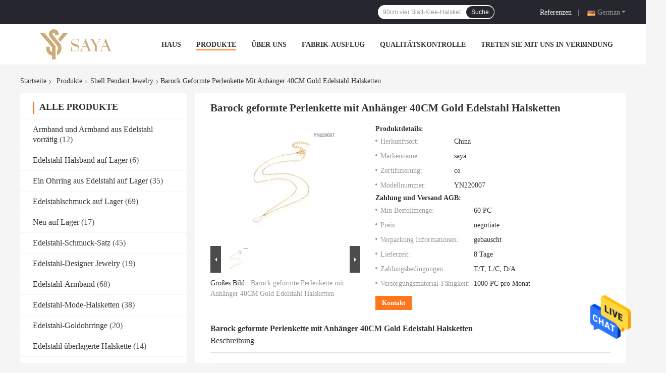

--- FILE ---
content_type: text/html
request_url: https://german.stainlesssteelfashionjewelry.com/sale-26666180-baroque-shaped-pearl-pendant-necklace-40cm-gold-stainless-steel-necklaces.html
body_size: 30347
content:

<!DOCTYPE html>
<html >
<head>
	<meta charset="utf-8">
	<meta http-equiv="X-UA-Compatible" content="IE=edge">
	<meta name="viewport" content="width=device-width, initial-scale=1.0, maximum-scale=1.0, user-scalable=no">
    <link rel="alternate" href="//m.german.stainlesssteelfashionjewelry.com/sale-26666180-baroque-shaped-pearl-pendant-necklace-40cm-gold-stainless-steel-necklaces.html" media="only screen and (max-width: 640px)" />
<link hreflang="en" rel="alternate" href="https://www.stainlesssteelfashionjewelry.com/sale-26666180-baroque-shaped-pearl-pendant-necklace-40cm-gold-stainless-steel-necklaces.html" />
<link hreflang="fr" rel="alternate" href="https://french.stainlesssteelfashionjewelry.com/sale-26666180-baroque-shaped-pearl-pendant-necklace-40cm-gold-stainless-steel-necklaces.html" />
<link hreflang="it" rel="alternate" href="https://italian.stainlesssteelfashionjewelry.com/sale-26666180-baroque-shaped-pearl-pendant-necklace-40cm-gold-stainless-steel-necklaces.html" />
<link hreflang="ru" rel="alternate" href="https://russian.stainlesssteelfashionjewelry.com/sale-26666180-baroque-shaped-pearl-pendant-necklace-40cm-gold-stainless-steel-necklaces.html" />
<link hreflang="es" rel="alternate" href="https://spanish.stainlesssteelfashionjewelry.com/sale-26666180-baroque-shaped-pearl-pendant-necklace-40cm-gold-stainless-steel-necklaces.html" />
<link hreflang="pt" rel="alternate" href="https://portuguese.stainlesssteelfashionjewelry.com/sale-26666180-baroque-shaped-pearl-pendant-necklace-40cm-gold-stainless-steel-necklaces.html" />
<link hreflang="nl" rel="alternate" href="https://dutch.stainlesssteelfashionjewelry.com/sale-26666180-baroque-shaped-pearl-pendant-necklace-40cm-gold-stainless-steel-necklaces.html" />
<link hreflang="el" rel="alternate" href="https://greek.stainlesssteelfashionjewelry.com/sale-26666180-baroque-shaped-pearl-pendant-necklace-40cm-gold-stainless-steel-necklaces.html" />
<link hreflang="ja" rel="alternate" href="https://japanese.stainlesssteelfashionjewelry.com/sale-26666180-baroque-shaped-pearl-pendant-necklace-40cm-gold-stainless-steel-necklaces.html" />
<link hreflang="ko" rel="alternate" href="https://korean.stainlesssteelfashionjewelry.com/sale-26666180-baroque-shaped-pearl-pendant-necklace-40cm-gold-stainless-steel-necklaces.html" />
<link hreflang="ar" rel="alternate" href="https://arabic.stainlesssteelfashionjewelry.com/sale-26666180-baroque-shaped-pearl-pendant-necklace-40cm-gold-stainless-steel-necklaces.html" />
<link hreflang="hi" rel="alternate" href="https://hindi.stainlesssteelfashionjewelry.com/sale-26666180-baroque-shaped-pearl-pendant-necklace-40cm-gold-stainless-steel-necklaces.html" />
<link hreflang="tr" rel="alternate" href="https://turkish.stainlesssteelfashionjewelry.com/sale-26666180-baroque-shaped-pearl-pendant-necklace-40cm-gold-stainless-steel-necklaces.html" />
<link hreflang="id" rel="alternate" href="https://indonesian.stainlesssteelfashionjewelry.com/sale-26666180-baroque-shaped-pearl-pendant-necklace-40cm-gold-stainless-steel-necklaces.html" />
<link hreflang="vi" rel="alternate" href="https://vietnamese.stainlesssteelfashionjewelry.com/sale-26666180-baroque-shaped-pearl-pendant-necklace-40cm-gold-stainless-steel-necklaces.html" />
<link hreflang="th" rel="alternate" href="https://thai.stainlesssteelfashionjewelry.com/sale-26666180-baroque-shaped-pearl-pendant-necklace-40cm-gold-stainless-steel-necklaces.html" />
<link hreflang="bn" rel="alternate" href="https://bengali.stainlesssteelfashionjewelry.com/sale-26666180-baroque-shaped-pearl-pendant-necklace-40cm-gold-stainless-steel-necklaces.html" />
<link hreflang="fa" rel="alternate" href="https://persian.stainlesssteelfashionjewelry.com/sale-26666180-baroque-shaped-pearl-pendant-necklace-40cm-gold-stainless-steel-necklaces.html" />
<link hreflang="pl" rel="alternate" href="https://polish.stainlesssteelfashionjewelry.com/sale-26666180-baroque-shaped-pearl-pendant-necklace-40cm-gold-stainless-steel-necklaces.html" />
<style type="text/css">
/*<![CDATA[*/
.consent__cookie {position: fixed;top: 0;left: 0;width: 100%;height: 0%;z-index: 100000;}.consent__cookie_bg {position: fixed;top: 0;left: 0;width: 100%;height: 100%;background: #000;opacity: .6;display: none }.consent__cookie_rel {position: fixed;bottom:0;left: 0;width: 100%;background: #fff;display: -webkit-box;display: -ms-flexbox;display: flex;flex-wrap: wrap;padding: 24px 80px;-webkit-box-sizing: border-box;box-sizing: border-box;-webkit-box-pack: justify;-ms-flex-pack: justify;justify-content: space-between;-webkit-transition: all ease-in-out .3s;transition: all ease-in-out .3s }.consent__close {position: absolute;top: 20px;right: 20px;cursor: pointer }.consent__close svg {fill: #777 }.consent__close:hover svg {fill: #000 }.consent__cookie_box {flex: 1;word-break: break-word;}.consent__warm {color: #777;font-size: 16px;margin-bottom: 12px;line-height: 19px }.consent__title {color: #333;font-size: 20px;font-weight: 600;margin-bottom: 12px;line-height: 23px }.consent__itxt {color: #333;font-size: 14px;margin-bottom: 12px;display: -webkit-box;display: -ms-flexbox;display: flex;-webkit-box-align: center;-ms-flex-align: center;align-items: center }.consent__itxt i {display: -webkit-inline-box;display: -ms-inline-flexbox;display: inline-flex;width: 28px;height: 28px;border-radius: 50%;background: #e0f9e9;margin-right: 8px;-webkit-box-align: center;-ms-flex-align: center;align-items: center;-webkit-box-pack: center;-ms-flex-pack: center;justify-content: center }.consent__itxt svg {fill: #3ca860 }.consent__txt {color: #a6a6a6;font-size: 14px;margin-bottom: 8px;line-height: 17px }.consent__btns {display: -webkit-box;display: -ms-flexbox;display: flex;-webkit-box-orient: vertical;-webkit-box-direction: normal;-ms-flex-direction: column;flex-direction: column;-webkit-box-pack: center;-ms-flex-pack: center;justify-content: center;flex-shrink: 0;}.consent__btn {width: 280px;height: 40px;line-height: 40px;text-align: center;background: #3ca860;color: #fff;border-radius: 4px;margin: 8px 0;-webkit-box-sizing: border-box;box-sizing: border-box;cursor: pointer }.consent__btn:hover {background: #00823b }.consent__btn.empty {color: #3ca860;border: 1px solid #3ca860;background: #fff }.consent__btn.empty:hover {background: #3ca860;color: #fff }.open .consent__cookie_bg {display: block }.open .consent__cookie_rel {bottom: 0 }@media (max-width: 760px) {.consent__btns {width: 100%;align-items: center;}.consent__cookie_rel {padding: 20px 24px }}.consent__cookie.open {display: block;}.consent__cookie {display: none;}
/*]]>*/
</style>
<script type="text/javascript">
/*<![CDATA[*/

var colorUrl = '';
var query_string = ["Products","Detail"];
var customtplcolor = 99701;
/*]]>*/
</script>
<title>Barock geformte Perlenkette mit Anhänger 40CM Gold Edelstahl Halsketten</title>
    <meta name="keywords" content="Barock geformte Perlenkette mit Anhänger, Perlenkette mit Anhänger 40 cm, 40 cm Gold-Edelstahl-Halsketten, Shell Pendant Jewelry" />
    <meta name="description" content="Hohe Qualität Barock geformte Perlenkette mit Anhänger 40CM Gold Edelstahl Halsketten de la Chine,  Barock geformte Perlenkette mit Anhänger produkt, mit strenger Qualitätskontrolle Perlenkette mit Anhänger 40 cm usines, hohe Qualität produzieren 40 cm Gold-Edelstahl-Halsketten produits." />
				<link rel='preload'
					  href=/photo/stainlesssteelfashionjewelry/sitetpl/style/common.css?ver=1653554637 as='style'><link type='text/css' rel='stylesheet'
					  href=/photo/stainlesssteelfashionjewelry/sitetpl/style/common.css?ver=1653554637 media='all'><script type="application/ld+json">[{"@context":"https:\/\/schema.org","@type":"Organization","name":"Barock geformte Perlenkette mit Anh\u00e4nger 40CM Gold Edelstahl Halsketten","description":"Hohe Qualit\u00e4t Barock geformte Perlenkette mit Anh\u00e4nger 40CM Gold Edelstahl Halsketten de la Chine,  Barock geformte Perlenkette mit Anh\u00e4nger produkt, mit strenger Qualit\u00e4tskontrolle Perlenkette mit Anh\u00e4nger 40 cm usines, hohe Qualit\u00e4t produzieren 40 cm Gold-Edelstahl-Halsketten produits.","url":"https:\/\/www.stainlesssteelfashionjewelry.com\/sale-26666180-baroque-shaped-pearl-pendant-necklace-40cm-gold-stainless-steel-necklaces.html","logo":"\/logo.gif","address":{"@type":"PostalAddress","addressLocality":"China","addressRegion":"CN","postalCode":"999001","streetAddress":"B2069C, XiJiao-Markt, Guangzhou, China"},"email":"563467356@qq.com","image":"\/photo\/cl112836897-guangzhou_saya_jewelry_co_ltd.jpg","telephone":"86-20-81686070"},{"@context":"https:\/\/schema.org","@type":"BreadcrumbList","itemListElement":[{"@type":"ListItem","position":2,"name":"Shell Pendant Jewelry","item":"https:\/\/german.stainlesssteelfashionjewelry.com\/supplier-2818109-shell-pendant-jewelry"},{"@type":"ListItem","position":3,"name":"Barock geformte Perlenkette mit Anh\u00e4nger 40CM Gold Edelstahl Halsketten","item":"https:\/\/german.stainlesssteelfashionjewelry.com\/sale-26666180-baroque-shaped-pearl-pendant-necklace-40cm-gold-stainless-steel-necklaces.html"},{"@type":"ListItem","position":1,"name":"Startseite","item":"https:\/\/german.stainlesssteelfashionjewelry.com\/index.html"}]},{"@context":"http:\/\/schema.org\/","@type":"Product","category":"Shell Pendant Jewelry","name":"Barock geformte Perlenkette mit Anh\u00e4nger 40CM Gold Edelstahl Halsketten","url":"\/sale-26666180-baroque-shaped-pearl-pendant-necklace-40cm-gold-stainless-steel-necklaces.html","image":["\/photo\/pl95104314-baroque_shaped_pearl_pendant_necklace_40cm_gold_stainless_steel_necklaces.jpg"],"description":"Hohe Qualit\u00e4t Barock geformte Perlenkette mit Anh\u00e4nger 40CM Gold Edelstahl Halsketten de la Chine,  Barock geformte Perlenkette mit Anh\u00e4nger produkt, mit strenger Qualit\u00e4tskontrolle Perlenkette mit Anh\u00e4nger 40 cm usines, hohe Qualit\u00e4t produzieren 40 cm Gold-Edelstahl-Halsketten produits.","brand":{"@type":"Brand","name":"saya"},"sku":"YN220007","model":"YN220007","manufacturer":{"@type":"Organization","legalName":"Guangzhou Saya Jewelry Co., Ltd.","address":{"@type":"PostalAddress","addressCountry":"China","addressLocality":"B2069C, XiJiao-Markt, Guangzhou, China"}},"review":{"@type":"Review","reviewRating":{"@type":"Rating","ratingValue":5},"author":{"@type":"Person","name":"Miss. Judy"}},"aggregateRating":{"@type":"aggregateRating","ratingValue":5,"reviewCount":149,"name":"Overall Rating"},"offers":[{"@type":"AggregateOffer","offerCount":"60","highPrice":"Negotiable","lowPrice":"0.01","priceCurrency":"USD"}]}]</script></head>
<body>
<img src="/logo.gif" style="display:none"/>
    <div id="floatAd" style="z-index: 110000;position:absolute;right:30px;bottom:60px;height:79px;display: block;">
                                <a href="/webim/webim_tab.html" rel="nofollow" onclick= 'setwebimCookie(77697,26666180,4);' target="_blank">
            <img style="width: 80px;cursor: pointer;" alt='Nachricht senden' src="/images/floatimage_chat.gif"/>
        </a>
                                </div>
<a style="display: none!important;" title="Guangzhou Saya Jewelry Co., Ltd." class="float-inquiry" href="/contactnow.html" onclick='setinquiryCookie("{\"showproduct\":1,\"pid\":\"26666180\",\"name\":\"Barock geformte Perlenkette mit Anh\\u00e4nger 40CM Gold Edelstahl Halsketten\",\"source_url\":\"\\/sale-26666180-barock-geformte-perlenkette-mit-anh-nger-40cm-gold-edelstahl-halsketten.html\",\"picurl\":\"\\/photo\\/pd95104314-baroque_shaped_pearl_pendant_necklace_40cm_gold_stainless_steel_necklaces.jpg\",\"propertyDetail\":[[\"Soem\",\"nahm an\"],[\"moq\",\"60pcs\"],[\"Modell\",\"YN220007\"],[\"Art\",\"KETTENart\"]],\"company_name\":null,\"picurl_c\":\"\\/photo\\/pc95104314-baroque_shaped_pearl_pendant_necklace_40cm_gold_stainless_steel_necklaces.jpg\",\"price\":\"negotiate\",\"username\":\"admin\",\"viewTime\":\"Letzter Login : 1 Stunden 30 minuts vor\",\"subject\":\"K\\u00f6nnen Sie liefern Barock geformte Perlenkette mit Anh\\u00e4nger 40CM Gold Edelstahl Halsketten f\\u00fcr uns\",\"countrycode\":\"US\"}");'></a>
<script>
    function getCookie(name) {
        var arr = document.cookie.match(new RegExp("(^| )" + name + "=([^;]*)(;|$)"));
        if (arr != null) {
            return unescape(arr[2]);
        }
        return null;
    }
    var is_new_mjy = '0';
    if (is_new_mjy==1 && isMobileDevice() && getCookie('webim_login_name') && getCookie('webim_buyer_id') && getCookie('webim_108581_seller_id')) {
        document.getElementById("floatAd").style.display = "none";
    }
    // 检测是否是移动端访问
    function isMobileDevice() {
        return /Android|webOS|iPhone|iPad|iPod|BlackBerry|IEMobile|Opera Mini/i.test(navigator.userAgent);
    }

</script>
<script>
var originProductInfo = '';
var originProductInfo = {"showproduct":1,"pid":"26666180","name":"Barock geformte Perlenkette mit Anh\u00e4nger 40CM Gold Edelstahl Halsketten","source_url":"\/sale-26666180-barock-geformte-perlenkette-mit-anh-nger-40cm-gold-edelstahl-halsketten.html","picurl":"\/photo\/pd95104314-baroque_shaped_pearl_pendant_necklace_40cm_gold_stainless_steel_necklaces.jpg","propertyDetail":[["Soem","nahm an"],["moq","60pcs"],["Modell","YN220007"],["Art","KETTENart"]],"company_name":null,"picurl_c":"\/photo\/pc95104314-baroque_shaped_pearl_pendant_necklace_40cm_gold_stainless_steel_necklaces.jpg","price":"negotiate","username":"admin","viewTime":"Letzter Login : 0 Stunden 30 minuts vor","subject":"Bitte geben Sie uns Ihre Barock geformte Perlenkette mit Anh\u00e4nger 40CM Gold Edelstahl Halsketten","countrycode":"US"};
var save_url = "/contactsave.html";
var update_url = "/updateinquiry.html";
var productInfo = {};
var defaulProductInfo = {};
var myDate = new Date();
var curDate = myDate.getFullYear()+'-'+(parseInt(myDate.getMonth())+1)+'-'+myDate.getDate();
var message = '';
var default_pop = 1;
var leaveMessageDialog = document.getElementsByClassName('leave-message-dialog')[0]; // 获取弹层
var _$$ = function (dom) {
    return document.querySelectorAll(dom);
};
resInfo = originProductInfo;
defaulProductInfo.pid = resInfo['pid'];
defaulProductInfo.productName = resInfo['name'];
defaulProductInfo.productInfo = resInfo['propertyDetail'];
defaulProductInfo.productImg = resInfo['picurl_c'];
defaulProductInfo.subject = resInfo['subject'];
defaulProductInfo.productImgAlt = resInfo['name'];
var inquirypopup_tmp = 1;
var message = 'Sehr geehrter,'+'\r\n'+"Ich bin daran interessiert"+' '+trim(resInfo['name'])+", Könnten Sie mir weitere Details wie Typ, Größe, MOQ, Material usw. senden?"+'\r\n'+"Vielen Dank!"+'\r\n'+"Auf deine Antwort wartend.";
var message_1 = 'Sehr geehrter,'+'\r\n'+"Ich bin daran interessiert"+' '+trim(resInfo['name'])+", Könnten Sie mir weitere Details wie Typ, Größe, MOQ, Material usw. senden?"+'\r\n'+"Vielen Dank!"+'\r\n'+"Auf deine Antwort wartend.";
var message_2 = 'Hallo,'+'\r\n'+"ich suche nach"+' '+trim(resInfo['name'])+", Bitte senden Sie mir den Preis, die Spezifikation und das Bild."+'\r\n'+"Ihre schnelle Antwort wird sehr geschätzt."+'\r\n'+"Fühlen Sie sich frei, mich für weitere Informationen zu kontaktieren."+'\r\n'+"Danke vielmals.";
var message_3 = 'Hallo,'+'\r\n'+trim(resInfo['name'])+' '+"erfüllt meine Erwartungen."+'\r\n'+"Bitte geben Sie mir den besten Preis und einige andere Produktinformationen."+'\r\n'+"Fühlen Sie sich frei, mich per E-Mail zu kontaktieren."+'\r\n'+"Danke vielmals.";

var message_4 = 'Sehr geehrter,'+'\r\n'+"Was ist der FOB-Preis auf Ihrem"+' '+trim(resInfo['name'])+'?'+'\r\n'+"Welches ist der nächste Portname?"+'\r\n'+"Bitte antworten Sie mir so schnell wie möglich. Es ist besser, weitere Informationen zu teilen."+'\r\n'+"Grüße!";
var message_5 = 'Hallo,'+'\r\n'+"Ich interessiere mich sehr für Ihre"+' '+trim(resInfo['name'])+'.'+'\r\n'+"Bitte senden Sie mir Ihre Produktdetails."+'\r\n'+"Ich freue mich auf Ihre schnelle Antwort."+'\r\n'+"Fühlen Sie sich frei, mich per Mail zu kontaktieren."+'\r\n'+"Grüße!";

var message_6 = 'Sehr geehrter,'+'\r\n'+"Bitte geben Sie uns Informationen über Ihre"+' '+trim(resInfo['name'])+", wie Typ, Größe, Material und natürlich der beste Preis."+'\r\n'+"Ich freue mich auf Ihre schnelle Antwort."+'\r\n'+"Danke!";
var message_7 = 'Sehr geehrter,'+'\r\n'+"Können Sie liefern"+' '+trim(resInfo['name'])+" für uns?"+'\r\n'+"Zuerst wollen wir eine Preisliste und einige Produktdetails."+'\r\n'+"Ich hoffe, so schnell wie möglich eine Antwort zu erhalten und freue mich auf die Zusammenarbeit."+'\r\n'+"Vielen Dank.";
var message_8 = 'Hallo,'+'\r\n'+"ich suche nach"+' '+trim(resInfo['name'])+", Bitte geben Sie mir detailliertere Produktinformationen."+'\r\n'+"Ich freue mich auf Ihre Antwort."+'\r\n'+"Danke!";
var message_9 = 'Hallo,'+'\r\n'+"Ihre"+' '+trim(resInfo['name'])+" erfüllt meine Anforderungen sehr gut."+'\r\n'+"Bitte senden Sie mir den Preis, die Spezifikation und ein ähnliches Modell sind in Ordnung."+'\r\n'+"Fühlen Sie sich frei, mit mir zu chatten."+'\r\n'+"Vielen Dank!";
var message_10 = 'Sehr geehrter,'+'\r\n'+"Ich möchte mehr über die Details und das Zitat von erfahren"+' '+trim(resInfo['name'])+'.'+'\r\n'+"Fühlen Sie sich frei, mich zu kontaktieren."+'\r\n'+"Grüße!";

var r = getRandom(1,10);

defaulProductInfo.message = eval("message_"+r);

var mytAjax = {

    post: function(url, data, fn) {
        var xhr = new XMLHttpRequest();
        xhr.open("POST", url, true);
        xhr.setRequestHeader("Content-Type", "application/x-www-form-urlencoded;charset=UTF-8");
        xhr.setRequestHeader("X-Requested-With", "XMLHttpRequest");
        xhr.setRequestHeader('Content-Type','text/plain;charset=UTF-8');
        xhr.onreadystatechange = function() {
            if(xhr.readyState == 4 && (xhr.status == 200 || xhr.status == 304)) {
                fn.call(this, xhr.responseText);
            }
        };
        xhr.send(data);
    },

    postform: function(url, data, fn) {
        var xhr = new XMLHttpRequest();
        xhr.open("POST", url, true);
        xhr.setRequestHeader("X-Requested-With", "XMLHttpRequest");
        xhr.onreadystatechange = function() {
            if(xhr.readyState == 4 && (xhr.status == 200 || xhr.status == 304)) {
                fn.call(this, xhr.responseText);
            }
        };
        xhr.send(data);
    }
};
window.onload = function(){
    leaveMessageDialog = document.getElementsByClassName('leave-message-dialog')[0];
    if (window.localStorage.recordDialogStatus=='undefined' || (window.localStorage.recordDialogStatus!='undefined' && window.localStorage.recordDialogStatus != curDate)) {
        setTimeout(function(){
            if(parseInt(inquirypopup_tmp%10) == 1){
                creatDialog(defaulProductInfo, 1);
            }
        }, 6000);
    }
};
function trim(str)
{
    str = str.replace(/(^\s*)/g,"");
    return str.replace(/(\s*$)/g,"");
};
function getRandom(m,n){
    var num = Math.floor(Math.random()*(m - n) + n);
    return num;
};
function strBtn(param) {

    var starattextarea = document.getElementById("textareamessage").value.length;
    var email = document.getElementById("startEmail").value;

    var default_tip = document.querySelectorAll(".watermark_container").length;
    if (20 < starattextarea && starattextarea < 3000) {
        if(default_tip>0){
            document.getElementById("textareamessage1").parentNode.parentNode.nextElementSibling.style.display = "none";
        }else{
            document.getElementById("textareamessage1").parentNode.nextElementSibling.style.display = "none";
        }

    } else {
        if(default_tip>0){
            document.getElementById("textareamessage1").parentNode.parentNode.nextElementSibling.style.display = "block";
        }else{
            document.getElementById("textareamessage1").parentNode.nextElementSibling.style.display = "block";
        }

        return;
    }

    var re = /^([a-zA-Z0-9_-])+@([a-zA-Z0-9_-])+\.([a-zA-Z0-9_-])+/i;/*邮箱不区分大小写*/
    if (!re.test(email)) {
        document.getElementById("startEmail").nextElementSibling.style.display = "block";
        return;
    } else {
        document.getElementById("startEmail").nextElementSibling.style.display = "none";
    }

    var subject = document.getElementById("pop_subject").value;
    var pid = document.getElementById("pop_pid").value;
    var message = document.getElementById("textareamessage").value;
    var sender_email = document.getElementById("startEmail").value;
    var tel = '';
    if (document.getElementById("tel0") != undefined && document.getElementById("tel0") != '')
        tel = document.getElementById("tel0").value;
    var form_serialize = '&tel='+tel;

    form_serialize = form_serialize.replace(/\+/g, "%2B");
    mytAjax.post(save_url,"pid="+pid+"&subject="+subject+"&email="+sender_email+"&message="+(message)+form_serialize,function(res){
        var mes = JSON.parse(res);
        if(mes.status == 200){
            var iid = mes.iid;
            document.getElementById("pop_iid").value = iid;
            document.getElementById("pop_uuid").value = mes.uuid;

            if(typeof gtag_report_conversion === "function"){
                gtag_report_conversion();//执行统计js代码
            }
            if(typeof fbq === "function"){
                fbq('track','Purchase');//执行统计js代码
            }
        }
    });
    for (var index = 0; index < document.querySelectorAll(".dialog-content-pql").length; index++) {
        document.querySelectorAll(".dialog-content-pql")[index].style.display = "none";
    };
    $('#idphonepql').val(tel);
    document.getElementById("dialog-content-pql-id").style.display = "block";
    ;
};
function twoBtnOk(param) {

    var selectgender = document.getElementById("Mr").innerHTML;
    var iid = document.getElementById("pop_iid").value;
    var sendername = document.getElementById("idnamepql").value;
    var senderphone = document.getElementById("idphonepql").value;
    var sendercname = document.getElementById("idcompanypql").value;
    var uuid = document.getElementById("pop_uuid").value;
    var gender = 2;
    if(selectgender == 'Mr.') gender = 0;
    if(selectgender == 'Mrs.') gender = 1;
    var pid = document.getElementById("pop_pid").value;
    var form_serialize = '';

        form_serialize = form_serialize.replace(/\+/g, "%2B");

    mytAjax.post(update_url,"iid="+iid+"&gender="+gender+"&uuid="+uuid+"&name="+(sendername)+"&tel="+(senderphone)+"&company="+(sendercname)+form_serialize,function(res){});

    for (var index = 0; index < document.querySelectorAll(".dialog-content-pql").length; index++) {
        document.querySelectorAll(".dialog-content-pql")[index].style.display = "none";
    };
    document.getElementById("dialog-content-pql-ok").style.display = "block";

};
function toCheckMust(name) {
    $('#'+name+'error').hide();
}
function handClidk(param) {
    var starattextarea = document.getElementById("textareamessage1").value.length;
    var email = document.getElementById("startEmail1").value;
    var default_tip = document.querySelectorAll(".watermark_container").length;
    if (20 < starattextarea && starattextarea < 3000) {
        if(default_tip>0){
            document.getElementById("textareamessage1").parentNode.parentNode.nextElementSibling.style.display = "none";
        }else{
            document.getElementById("textareamessage1").parentNode.nextElementSibling.style.display = "none";
        }

    } else {
        if(default_tip>0){
            document.getElementById("textareamessage1").parentNode.parentNode.nextElementSibling.style.display = "block";
        }else{
            document.getElementById("textareamessage1").parentNode.nextElementSibling.style.display = "block";
        }

        return;
    }

    var re = /^([a-zA-Z0-9_-])+@([a-zA-Z0-9_-])+\.([a-zA-Z0-9_-])+/i;
    if (!re.test(email)) {
        document.getElementById("startEmail1").nextElementSibling.style.display = "block";
        return;
    } else {
        document.getElementById("startEmail1").nextElementSibling.style.display = "none";
    }

    var subject = document.getElementById("pop_subject").value;
    var pid = document.getElementById("pop_pid").value;
    var message = document.getElementById("textareamessage1").value;
    var sender_email = document.getElementById("startEmail1").value;
    var form_serialize = tel = '';
    if (document.getElementById("tel1") != undefined && document.getElementById("tel1") != '')
        tel = document.getElementById("tel1").value;
        mytAjax.post(save_url,"email="+sender_email+"&tel="+tel+"&pid="+pid+"&message="+message+"&subject="+subject+form_serialize,function(res){

        var mes = JSON.parse(res);
        if(mes.status == 200){
            var iid = mes.iid;
            document.getElementById("pop_iid").value = iid;
            document.getElementById("pop_uuid").value = mes.uuid;
            if(typeof gtag_report_conversion === "function"){
                gtag_report_conversion();//执行统计js代码
            }
        }

    });
    for (var index = 0; index < document.querySelectorAll(".dialog-content-pql").length; index++) {
        document.querySelectorAll(".dialog-content-pql")[index].style.display = "none";
    };
    $('#idphonepql').val(tel);
    document.getElementById("dialog-content-pql-id").style.display = "block";

};
window.addEventListener('load', function () {
    $('.checkbox-wrap label').each(function(){
        if($(this).find('input').prop('checked')){
            $(this).addClass('on')
        }else {
            $(this).removeClass('on')
        }
    })
    $(document).on('click', '.checkbox-wrap label' , function(ev){
        if (ev.target.tagName.toUpperCase() != 'INPUT') {
            $(this).toggleClass('on')
        }
    })
})
function handDialog(pdata) {
    data = JSON.parse(pdata);
    productInfo.productName = data.productName;
    productInfo.productInfo = data.productInfo;
    productInfo.productImg = data.productImg;
    productInfo.subject = data.subject;

    var message = 'Sehr geehrter,'+'\r\n'+"Ich bin daran interessiert"+' '+trim(data.productName)+", Könnten Sie mir weitere Details wie Typ, Größe, Menge, Material usw. senden?"+'\r\n'+"Vielen Dank!"+'\r\n'+"Auf deine Antwort wartend.";

    var message = 'Sehr geehrter,'+'\r\n'+"Ich bin daran interessiert"+' '+trim(data.productName)+", Könnten Sie mir weitere Details wie Typ, Größe, MOQ, Material usw. senden?"+'\r\n'+"Vielen Dank!"+'\r\n'+"Auf deine Antwort wartend.";
    var message_1 = 'Sehr geehrter,'+'\r\n'+"Ich bin daran interessiert"+' '+trim(data.productName)+", Könnten Sie mir weitere Details wie Typ, Größe, MOQ, Material usw. senden?"+'\r\n'+"Vielen Dank!"+'\r\n'+"Auf deine Antwort wartend.";
    var message_2 = 'Hallo,'+'\r\n'+"ich suche nach"+' '+trim(data.productName)+", Bitte senden Sie mir den Preis, die Spezifikation und das Bild."+'\r\n'+"Ihre schnelle Antwort wird sehr geschätzt."+'\r\n'+"Fühlen Sie sich frei, mich für weitere Informationen zu kontaktieren."+'\r\n'+"Danke vielmals.";
    var message_3 = 'Hallo,'+'\r\n'+trim(data.productName)+' '+"erfüllt meine Erwartungen."+'\r\n'+"Bitte geben Sie mir den besten Preis und einige andere Produktinformationen."+'\r\n'+"Fühlen Sie sich frei, mich per E-Mail zu kontaktieren."+'\r\n'+"Danke vielmals.";

    var message_4 = 'Sehr geehrter,'+'\r\n'+"Was ist der FOB-Preis auf Ihrem"+' '+trim(data.productName)+'?'+'\r\n'+"Welches ist der nächste Portname?"+'\r\n'+"Bitte antworten Sie mir so schnell wie möglich. Es ist besser, weitere Informationen zu teilen."+'\r\n'+"Grüße!";
    var message_5 = 'Hallo,'+'\r\n'+"Ich interessiere mich sehr für Ihre"+' '+trim(data.productName)+'.'+'\r\n'+"Bitte senden Sie mir Ihre Produktdetails."+'\r\n'+"Ich freue mich auf Ihre schnelle Antwort."+'\r\n'+"Fühlen Sie sich frei, mich per Mail zu kontaktieren."+'\r\n'+"Grüße!";

    var message_6 = 'Sehr geehrter,'+'\r\n'+"Bitte geben Sie uns Informationen über Ihre"+' '+trim(data.productName)+", wie Typ, Größe, Material und natürlich der beste Preis."+'\r\n'+"Ich freue mich auf Ihre schnelle Antwort."+'\r\n'+"Danke!";
    var message_7 = 'Sehr geehrter,'+'\r\n'+"Können Sie liefern"+' '+trim(data.productName)+" für uns?"+'\r\n'+"Zuerst wollen wir eine Preisliste und einige Produktdetails."+'\r\n'+"Ich hoffe, so schnell wie möglich eine Antwort zu erhalten und freue mich auf die Zusammenarbeit."+'\r\n'+"Vielen Dank.";
    var message_8 = 'Hallo,'+'\r\n'+"ich suche nach"+' '+trim(data.productName)+", Bitte geben Sie mir detailliertere Produktinformationen."+'\r\n'+"Ich freue mich auf Ihre Antwort."+'\r\n'+"Danke!";
    var message_9 = 'Hallo,'+'\r\n'+"Ihre"+' '+trim(data.productName)+" erfüllt meine Anforderungen sehr gut."+'\r\n'+"Bitte senden Sie mir den Preis, die Spezifikation und ein ähnliches Modell sind in Ordnung."+'\r\n'+"Fühlen Sie sich frei, mit mir zu chatten."+'\r\n'+"Vielen Dank!";
    var message_10 = 'Sehr geehrter,'+'\r\n'+"Ich möchte mehr über die Details und das Zitat von erfahren"+' '+trim(data.productName)+'.'+'\r\n'+"Fühlen Sie sich frei, mich zu kontaktieren."+'\r\n'+"Grüße!";

    var r = getRandom(1,10);

    productInfo.message = eval("message_"+r);
    if(parseInt(inquirypopup_tmp/10) == 1){
        productInfo.message = "";
    }
    productInfo.pid = data.pid;
    creatDialog(productInfo, 2);
};

function closepql(param) {

    leaveMessageDialog.style.display = 'none';
};

function closepql2(param) {

    for (var index = 0; index < document.querySelectorAll(".dialog-content-pql").length; index++) {
        document.querySelectorAll(".dialog-content-pql")[index].style.display = "none";
    };
    document.getElementById("dialog-content-pql-ok").style.display = "block";
};

function initProduct(productInfo,type){

    productInfo.productName = unescape(productInfo.productName);
    productInfo.message = unescape(productInfo.message);

    leaveMessageDialog = document.getElementsByClassName('leave-message-dialog')[0];
    leaveMessageDialog.style.display = "block";
    if(type == 3){
        var popinquiryemail = document.getElementById("popinquiryemail").value;
        _$$("#startEmail1")[0].value = popinquiryemail;
    }else{
        _$$("#startEmail1")[0].value = "";
    }
    _$$("#startEmail")[0].value = "";
    _$$("#idnamepql")[0].value = "";
    _$$("#idphonepql")[0].value = "";
    _$$("#idcompanypql")[0].value = "";

    _$$("#pop_pid")[0].value = productInfo.pid;
    _$$("#pop_subject")[0].value = productInfo.subject;
    
    if(parseInt(inquirypopup_tmp/10) == 1){
        productInfo.message = "";
    }

    _$$("#textareamessage1")[0].value = productInfo.message;
    _$$("#textareamessage")[0].value = productInfo.message;

    _$$("#dialog-content-pql-id .titlep")[0].innerHTML = productInfo.productName;
    _$$("#dialog-content-pql-id img")[0].setAttribute("src", productInfo.productImg);
    _$$("#dialog-content-pql-id img")[0].setAttribute("alt", productInfo.productImgAlt);

    _$$("#dialog-content-pql-id-hand img")[0].setAttribute("src", productInfo.productImg);
    _$$("#dialog-content-pql-id-hand img")[0].setAttribute("alt", productInfo.productImgAlt);
    _$$("#dialog-content-pql-id-hand .titlep")[0].innerHTML = productInfo.productName;

    if (productInfo.productInfo.length > 0) {
        var ul2, ul;
        ul = document.createElement("ul");
        for (var index = 0; index < productInfo.productInfo.length; index++) {
            var el = productInfo.productInfo[index];
            var li = document.createElement("li");
            var span1 = document.createElement("span");
            span1.innerHTML = el[0] + ":";
            var span2 = document.createElement("span");
            span2.innerHTML = el[1];
            li.appendChild(span1);
            li.appendChild(span2);
            ul.appendChild(li);

        }
        ul2 = ul.cloneNode(true);
        if (type === 1) {
            _$$("#dialog-content-pql-id .left")[0].replaceChild(ul, _$$("#dialog-content-pql-id .left ul")[0]);
        } else {
            _$$("#dialog-content-pql-id-hand .left")[0].replaceChild(ul2, _$$("#dialog-content-pql-id-hand .left ul")[0]);
            _$$("#dialog-content-pql-id .left")[0].replaceChild(ul, _$$("#dialog-content-pql-id .left ul")[0]);
        }
    };
    for (var index = 0; index < _$$("#dialog-content-pql-id .right ul li").length; index++) {
        _$$("#dialog-content-pql-id .right ul li")[index].addEventListener("click", function (params) {
            _$$("#dialog-content-pql-id .right #Mr")[0].innerHTML = this.innerHTML
        }, false)

    };

};
function closeInquiryCreateDialog() {
    document.getElementById("xuanpan_dialog_box_pql").style.display = "none";
};
function showInquiryCreateDialog() {
    document.getElementById("xuanpan_dialog_box_pql").style.display = "block";
};
function submitPopInquiry(){
    var message = document.getElementById("inquiry_message").value;
    var email = document.getElementById("inquiry_email").value;
    var subject = defaulProductInfo.subject;
    var pid = defaulProductInfo.pid;
    if (email === undefined) {
        showInquiryCreateDialog();
        document.getElementById("inquiry_email").style.border = "1px solid red";
        return false;
    };
    if (message === undefined) {
        showInquiryCreateDialog();
        document.getElementById("inquiry_message").style.border = "1px solid red";
        return false;
    };
    if (email.search(/^\w+((-\w+)|(\.\w+))*\@[A-Za-z0-9]+((\.|-)[A-Za-z0-9]+)*\.[A-Za-z0-9]+$/) == -1) {
        document.getElementById("inquiry_email").style.border= "1px solid red";
        showInquiryCreateDialog();
        return false;
    } else {
        document.getElementById("inquiry_email").style.border= "";
    };
    if (message.length < 20 || message.length >3000) {
        showInquiryCreateDialog();
        document.getElementById("inquiry_message").style.border = "1px solid red";
        return false;
    } else {
        document.getElementById("inquiry_message").style.border = "";
    };
    var tel = '';
    if (document.getElementById("tel") != undefined && document.getElementById("tel") != '')
        tel = document.getElementById("tel").value;

    mytAjax.post(save_url,"pid="+pid+"&subject="+subject+"&email="+email+"&message="+(message)+'&tel='+tel,function(res){
        var mes = JSON.parse(res);
        if(mes.status == 200){
            var iid = mes.iid;
            document.getElementById("pop_iid").value = iid;
            document.getElementById("pop_uuid").value = mes.uuid;

        }
    });
    initProduct(defaulProductInfo);
    for (var index = 0; index < document.querySelectorAll(".dialog-content-pql").length; index++) {
        document.querySelectorAll(".dialog-content-pql")[index].style.display = "none";
    };
    $('#idphonepql').val(tel);
    document.getElementById("dialog-content-pql-id").style.display = "block";

};

//带附件上传
function submitPopInquiryfile(email_id,message_id,check_sort,name_id,phone_id,company_id,attachments){

    if(typeof(check_sort) == 'undefined'){
        check_sort = 0;
    }
    var message = document.getElementById(message_id).value;
    var email = document.getElementById(email_id).value;
    var attachments = document.getElementById(attachments).value;
    if(typeof(name_id) !== 'undefined' && name_id != ""){
        var name  = document.getElementById(name_id).value;
    }
    if(typeof(phone_id) !== 'undefined' && phone_id != ""){
        var phone = document.getElementById(phone_id).value;
    }
    if(typeof(company_id) !== 'undefined' && company_id != ""){
        var company = document.getElementById(company_id).value;
    }
    var subject = defaulProductInfo.subject;
    var pid = defaulProductInfo.pid;

    if(check_sort == 0){
        if (email === undefined) {
            showInquiryCreateDialog();
            document.getElementById(email_id).style.border = "1px solid red";
            return false;
        };
        if (message === undefined) {
            showInquiryCreateDialog();
            document.getElementById(message_id).style.border = "1px solid red";
            return false;
        };

        if (email.search(/^\w+((-\w+)|(\.\w+))*\@[A-Za-z0-9]+((\.|-)[A-Za-z0-9]+)*\.[A-Za-z0-9]+$/) == -1) {
            document.getElementById(email_id).style.border= "1px solid red";
            showInquiryCreateDialog();
            return false;
        } else {
            document.getElementById(email_id).style.border= "";
        };
        if (message.length < 20 || message.length >3000) {
            showInquiryCreateDialog();
            document.getElementById(message_id).style.border = "1px solid red";
            return false;
        } else {
            document.getElementById(message_id).style.border = "";
        };
    }else{

        if (message === undefined) {
            showInquiryCreateDialog();
            document.getElementById(message_id).style.border = "1px solid red";
            return false;
        };

        if (email === undefined) {
            showInquiryCreateDialog();
            document.getElementById(email_id).style.border = "1px solid red";
            return false;
        };

        if (message.length < 20 || message.length >3000) {
            showInquiryCreateDialog();
            document.getElementById(message_id).style.border = "1px solid red";
            return false;
        } else {
            document.getElementById(message_id).style.border = "";
        };

        if (email.search(/^\w+((-\w+)|(\.\w+))*\@[A-Za-z0-9]+((\.|-)[A-Za-z0-9]+)*\.[A-Za-z0-9]+$/) == -1) {
            document.getElementById(email_id).style.border= "1px solid red";
            showInquiryCreateDialog();
            return false;
        } else {
            document.getElementById(email_id).style.border= "";
        };

    };

    mytAjax.post(save_url,"pid="+pid+"&subject="+subject+"&email="+email+"&message="+message+"&company="+company+"&attachments="+attachments,function(res){
        var mes = JSON.parse(res);
        if(mes.status == 200){
            var iid = mes.iid;
            document.getElementById("pop_iid").value = iid;
            document.getElementById("pop_uuid").value = mes.uuid;

            if(typeof gtag_report_conversion === "function"){
                gtag_report_conversion();//执行统计js代码
            }
            if(typeof fbq === "function"){
                fbq('track','Purchase');//执行统计js代码
            }
        }
    });
    initProduct(defaulProductInfo);

    if(name !== undefined && name != ""){
        _$$("#idnamepql")[0].value = name;
    }

    if(phone !== undefined && phone != ""){
        _$$("#idphonepql")[0].value = phone;
    }

    if(company !== undefined && company != ""){
        _$$("#idcompanypql")[0].value = company;
    }

    for (var index = 0; index < document.querySelectorAll(".dialog-content-pql").length; index++) {
        document.querySelectorAll(".dialog-content-pql")[index].style.display = "none";
    };
    document.getElementById("dialog-content-pql-id").style.display = "block";

};
function submitPopInquiryByParam(email_id,message_id,check_sort,name_id,phone_id,company_id){

    if(typeof(check_sort) == 'undefined'){
        check_sort = 0;
    }

    var senderphone = '';
    var message = document.getElementById(message_id).value;
    var email = document.getElementById(email_id).value;
    if(typeof(name_id) !== 'undefined' && name_id != ""){
        var name  = document.getElementById(name_id).value;
    }
    if(typeof(phone_id) !== 'undefined' && phone_id != ""){
        var phone = document.getElementById(phone_id).value;
        senderphone = phone;
    }
    if(typeof(company_id) !== 'undefined' && company_id != ""){
        var company = document.getElementById(company_id).value;
    }
    var subject = defaulProductInfo.subject;
    var pid = defaulProductInfo.pid;

    if(check_sort == 0){
        if (email === undefined) {
            showInquiryCreateDialog();
            document.getElementById(email_id).style.border = "1px solid red";
            return false;
        };
        if (message === undefined) {
            showInquiryCreateDialog();
            document.getElementById(message_id).style.border = "1px solid red";
            return false;
        };

        if (email.search(/^\w+((-\w+)|(\.\w+))*\@[A-Za-z0-9]+((\.|-)[A-Za-z0-9]+)*\.[A-Za-z0-9]+$/) == -1) {
            document.getElementById(email_id).style.border= "1px solid red";
            showInquiryCreateDialog();
            return false;
        } else {
            document.getElementById(email_id).style.border= "";
        };
        if (message.length < 20 || message.length >3000) {
            showInquiryCreateDialog();
            document.getElementById(message_id).style.border = "1px solid red";
            return false;
        } else {
            document.getElementById(message_id).style.border = "";
        };
    }else{

        if (message === undefined) {
            showInquiryCreateDialog();
            document.getElementById(message_id).style.border = "1px solid red";
            return false;
        };

        if (email === undefined) {
            showInquiryCreateDialog();
            document.getElementById(email_id).style.border = "1px solid red";
            return false;
        };

        if (message.length < 20 || message.length >3000) {
            showInquiryCreateDialog();
            document.getElementById(message_id).style.border = "1px solid red";
            return false;
        } else {
            document.getElementById(message_id).style.border = "";
        };

        if (email.search(/^\w+((-\w+)|(\.\w+))*\@[A-Za-z0-9]+((\.|-)[A-Za-z0-9]+)*\.[A-Za-z0-9]+$/) == -1) {
            document.getElementById(email_id).style.border= "1px solid red";
            showInquiryCreateDialog();
            return false;
        } else {
            document.getElementById(email_id).style.border= "";
        };

    };

    var productsku = "";
    if($("#product_sku").length > 0){
        productsku = $("#product_sku").html();
    }

    mytAjax.post(save_url,"tel="+senderphone+"&pid="+pid+"&subject="+subject+"&email="+email+"&message="+message+"&messagesku="+encodeURI(productsku),function(res){
        var mes = JSON.parse(res);
        if(mes.status == 200){
            var iid = mes.iid;
            document.getElementById("pop_iid").value = iid;
            document.getElementById("pop_uuid").value = mes.uuid;

            if(typeof gtag_report_conversion === "function"){
                gtag_report_conversion();//执行统计js代码
            }
            if(typeof fbq === "function"){
                fbq('track','Purchase');//执行统计js代码
            }
        }
    });
    initProduct(defaulProductInfo);

    if(name !== undefined && name != ""){
        _$$("#idnamepql")[0].value = name;
    }

    if(phone !== undefined && phone != ""){
        _$$("#idphonepql")[0].value = phone;
    }

    if(company !== undefined && company != ""){
        _$$("#idcompanypql")[0].value = company;
    }

    for (var index = 0; index < document.querySelectorAll(".dialog-content-pql").length; index++) {
        document.querySelectorAll(".dialog-content-pql")[index].style.display = "none";

    };
    document.getElementById("dialog-content-pql-id").style.display = "block";

};
function creatDialog(productInfo, type) {

    if(type == 1){
        if(default_pop != 1){
            return false;
        }
        window.localStorage.recordDialogStatus = curDate;
    }else{
        default_pop = 0;
    }
    initProduct(productInfo, type);
    if (type === 1) {
        // 自动弹出
        for (var index = 0; index < document.querySelectorAll(".dialog-content-pql").length; index++) {

            document.querySelectorAll(".dialog-content-pql")[index].style.display = "none";
        };
        document.getElementById("dialog-content-pql").style.display = "block";
    } else {
        // 手动弹出
        for (var index = 0; index < document.querySelectorAll(".dialog-content-pql").length; index++) {
            document.querySelectorAll(".dialog-content-pql")[index].style.display = "none";
        };
        document.getElementById("dialog-content-pql-id-hand").style.display = "block";
    }
}

//带邮箱信息打开询盘框 emailtype=1表示带入邮箱
function openDialog(emailtype){
    var type = 2;//不带入邮箱，手动弹出
    if(emailtype == 1){
        var popinquiryemail = document.getElementById("popinquiryemail").value;
        var re = /^([a-zA-Z0-9_-])+@([a-zA-Z0-9_-])+\.([a-zA-Z0-9_-])+/i;
        if (!re.test(popinquiryemail)) {
            //前端提示样式;
            showInquiryCreateDialog();
            document.getElementById("popinquiryemail").style.border = "1px solid red";
            return false;
        } else {
            //前端提示样式;
        }
        var type = 3;
    }
    creatDialog(defaulProductInfo,type);
}

//上传附件
function inquiryUploadFile(){
    var fileObj = document.querySelector("#fileId").files[0];
    //构建表单数据
    var formData = new FormData();
    var filesize = fileObj.size;
    if(filesize > 10485760 || filesize == 0) {
        document.getElementById("filetips").style.display = "block";
        return false;
    }else {
        document.getElementById("filetips").style.display = "none";
    }
    formData.append('popinquiryfile', fileObj);
    document.getElementById("quotefileform").reset();
    var save_url = "/inquiryuploadfile.html";
    mytAjax.postform(save_url,formData,function(res){
        var mes = JSON.parse(res);
        if(mes.status == 200){
            document.getElementById("uploader-file-info").innerHTML = document.getElementById("uploader-file-info").innerHTML + "<span class=op>"+mes.attfile.name+"<a class=delatt id=att"+mes.attfile.id+" onclick=delatt("+mes.attfile.id+");>Delete</a></span>";
            var nowattachs = document.getElementById("attachments").value;
            if( nowattachs !== ""){
                var attachs = JSON.parse(nowattachs);
                attachs[mes.attfile.id] = mes.attfile;
            }else{
                var attachs = {};
                attachs[mes.attfile.id] = mes.attfile;
            }
            document.getElementById("attachments").value = JSON.stringify(attachs);
        }
    });
}
//附件删除
function delatt(attid)
{
    var nowattachs = document.getElementById("attachments").value;
    if( nowattachs !== ""){
        var attachs = JSON.parse(nowattachs);
        if(attachs[attid] == ""){
            return false;
        }
        var formData = new FormData();
        var delfile = attachs[attid]['filename'];
        var save_url = "/inquirydelfile.html";
        if(delfile != "") {
            formData.append('delfile', delfile);
            mytAjax.postform(save_url, formData, function (res) {
                if(res !== "") {
                    var mes = JSON.parse(res);
                    if (mes.status == 200) {
                        delete attachs[attid];
                        document.getElementById("attachments").value = JSON.stringify(attachs);
                        var s = document.getElementById("att"+attid);
                        s.parentNode.remove();
                    }
                }
            });
        }
    }else{
        return false;
    }
}

</script>
<div class="leave-message-dialog" style="display: none">
<style>
    .leave-message-dialog .close:before, .leave-message-dialog .close:after{
        content:initial;
    }
</style>
<div class="dialog-content-pql" id="dialog-content-pql" style="display: none">
    <span class="close" onclick="closepql()"><img src="/images/close.png"></span>
    <div class="title">
        <p class="firstp-pql">Hinterlass eine Nachricht</p>
        <p class="lastp-pql">Wir rufen Sie bald zurück!</p>
    </div>
    <div class="form">
        <div class="textarea">
            <textarea style='font-family: robot;'  name="" id="textareamessage" cols="30" rows="10" style="margin-bottom:14px;width:100%"
                placeholder="Tragen Sie bitte Ihre Untersuchungsdetails ein."></textarea>
        </div>
        <p class="error-pql"> <span class="icon-pql"><img src="/images/error.png" alt="Guangzhou Saya Jewelry Co., Ltd."></span> Ihre Nachricht muss zwischen 20 und 3.000 Zeichen enthalten!</p>
        <input id="startEmail" type="text" placeholder="Betreten Sie Ihre E-Mail" onkeydown="if(event.keyCode === 13){ strBtn();}">
        <p class="error-pql"><span class="icon-pql"><img src="/images/error.png" alt="Guangzhou Saya Jewelry Co., Ltd."></span> Bitte überprüfen Sie Ihre E-Mail! </p>
                <div class="operations">
            <div class='btn' id="submitStart" type="submit" onclick="strBtn()">EINREICHUNGEN</div>
        </div>
            </div>
</div>
<div class="dialog-content-pql dialog-content-pql-id" id="dialog-content-pql-id" style="display:none">
        <span class="close" onclick="closepql2()"><svg t="1648434466530" class="icon" viewBox="0 0 1024 1024" version="1.1" xmlns="http://www.w3.org/2000/svg" p-id="2198" width="16" height="16"><path d="M576 512l277.333333 277.333333-64 64-277.333333-277.333333L234.666667 853.333333 170.666667 789.333333l277.333333-277.333333L170.666667 234.666667 234.666667 170.666667l277.333333 277.333333L789.333333 170.666667 853.333333 234.666667 576 512z" fill="#444444" p-id="2199"></path></svg></span>
    <div class="left">
        <div class="img"><img></div>
        <p class="titlep"></p>
        <ul> </ul>
    </div>
    <div class="right">
                <p class="title">Mehr Informationen ermöglichen eine bessere Kommunikation.</p>
                <div style="position: relative;">
            <div class="mr"> <span id="Mr">Herr</span>
                <ul>
                    <li>Herr</li>
                    <li>Frau</li>
                </ul>
            </div>
            <input style="text-indent: 80px;" type="text" id="idnamepql" placeholder="Geben Sie Ihren Namen ein">
        </div>
        <input type="text"  id="idphonepql"  placeholder="Telefonnummer">
        <input type="text" id="idcompanypql"  placeholder="Firma" onkeydown="if(event.keyCode === 13){ twoBtnOk();}">
                <div class="btn form_new" id="twoBtnOk" onclick="twoBtnOk()">OK</div>
    </div>
</div>

<div class="dialog-content-pql dialog-content-pql-ok" id="dialog-content-pql-ok" style="display:none">
        <span class="close" onclick="closepql()"><svg t="1648434466530" class="icon" viewBox="0 0 1024 1024" version="1.1" xmlns="http://www.w3.org/2000/svg" p-id="2198" width="16" height="16"><path d="M576 512l277.333333 277.333333-64 64-277.333333-277.333333L234.666667 853.333333 170.666667 789.333333l277.333333-277.333333L170.666667 234.666667 234.666667 170.666667l277.333333 277.333333L789.333333 170.666667 853.333333 234.666667 576 512z" fill="#444444" p-id="2199"></path></svg></span>
    <div class="duihaook"></div>
        <p class="title">Erfolgreich eingereicht!</p>
        <p class="p1" style="text-align: center; font-size: 18px; margin-top: 14px;">Wir rufen Sie bald zurück!</p>
    <div class="btn" onclick="closepql()" id="endOk" style="margin: 0 auto;margin-top: 50px;">OK</div>
</div>
<div class="dialog-content-pql dialog-content-pql-id dialog-content-pql-id-hand" id="dialog-content-pql-id-hand"
    style="display:none">
     <input type="hidden" name="pop_pid" id="pop_pid" value="0">
     <input type="hidden" name="pop_subject" id="pop_subject" value="">
     <input type="hidden" name="pop_iid" id="pop_iid" value="0">
     <input type="hidden" name="pop_uuid" id="pop_uuid" value="0">
        <span class="close" onclick="closepql()"><svg t="1648434466530" class="icon" viewBox="0 0 1024 1024" version="1.1" xmlns="http://www.w3.org/2000/svg" p-id="2198" width="16" height="16"><path d="M576 512l277.333333 277.333333-64 64-277.333333-277.333333L234.666667 853.333333 170.666667 789.333333l277.333333-277.333333L170.666667 234.666667 234.666667 170.666667l277.333333 277.333333L789.333333 170.666667 853.333333 234.666667 576 512z" fill="#444444" p-id="2199"></path></svg></span>
    <div class="left">
        <div class="img"><img></div>
        <p class="titlep"></p>
        <ul> </ul>
    </div>
    <div class="right" style="float:right">
                <div class="title">
            <p class="firstp-pql">Hinterlass eine Nachricht</p>
            <p class="lastp-pql">Wir rufen Sie bald zurück!</p>
        </div>
                <div class="form">
            <div class="textarea">
                <textarea style='font-family: robot;' name="message" id="textareamessage1" cols="30" rows="10"
                    placeholder="Tragen Sie bitte Ihre Untersuchungsdetails ein."></textarea>
            </div>
            <p class="error-pql"> <span class="icon-pql"><img src="/images/error.png" alt="Guangzhou Saya Jewelry Co., Ltd."></span> Ihre Nachricht muss zwischen 20 und 3.000 Zeichen enthalten!</p>

                            <input style="display:none" id="tel1" name="tel" type="text" oninput="value=value.replace(/[^0-9_+-]/g,'');" placeholder="Telefonnummer">
                        <input id='startEmail1' name='email' data-type='1' type='text'
                   placeholder="Betreten Sie Ihre E-Mail"
                   onkeydown='if(event.keyCode === 13){ handClidk();}'>
            
            <p class='error-pql'><span class='icon-pql'>
                    <img src="/images/error.png" alt="Guangzhou Saya Jewelry Co., Ltd."></span> Bitte überprüfen Sie Ihre E-Mail!            </p>

            <div class="operations">
                <div class='btn' id="submitStart1" type="submit" onclick="handClidk()">EINREICHUNGEN</div>
            </div>
        </div>
    </div>
</div>
</div>
<div id="xuanpan_dialog_box_pql" class="xuanpan_dialog_box_pql"
    style="display:none;background:rgba(0,0,0,.6);width:100%;height:100%;position: fixed;top:0;left:0;z-index: 999999;">
    <div class="box_pql"
      style="width:526px;height:206px;background:rgba(255,255,255,1);opacity:1;border-radius:4px;position: absolute;left: 50%;top: 50%;transform: translate(-50%,-50%);">
      <div onclick="closeInquiryCreateDialog()" class="close close_create_dialog"
        style="cursor: pointer;height:42px;width:40px;float:right;padding-top: 16px;"><span
          style="display: inline-block;width: 25px;height: 2px;background: rgb(114, 114, 114);transform: rotate(45deg); "><span
            style="display: block;width: 25px;height: 2px;background: rgb(114, 114, 114);transform: rotate(-90deg); "></span></span>
      </div>
      <div
        style="height: 72px; overflow: hidden; text-overflow: ellipsis; display:-webkit-box;-ebkit-line-clamp: 3;-ebkit-box-orient: vertical; margin-top: 58px; padding: 0 84px; font-size: 18px; color: rgba(51, 51, 51, 1); text-align: center; ">
        Bitte hinterlassen Sie Ihre korrekte E-Mail-Adresse und detaillierte Anforderungen.</div>
      <div onclick="closeInquiryCreateDialog()" class="close_create_dialog"
        style="width: 139px; height: 36px; background: rgba(253, 119, 34, 1); border-radius: 4px; margin: 16px auto; color: rgba(255, 255, 255, 1); font-size: 18px; line-height: 36px; text-align: center;">
        OK</div>
    </div>
</div><div class="f_header_menu_pic_search_2">
    <div class="top_bg">
        <div class="top">
            <div class="phone">
                                    <div class="iconsapp">
                                                                                                                                            </div>
                                <span id="hourZone" style="display:none"></span>
            </div>

            <!--language-->
                            <div class="top_language">
                    <div class="lan_wrap">
                        <ul class="user">
                            <li class="select_language_wrap">
                                                                <span class="selected">
                                <span id="tranimg"
                                   class="german a">
                                    German                                    <span class="arrow"></span>
                                </span>
                            </span>
                                <dl id="p_l" class="select_language">
                                                                            <dt class="english">
                                                                                        <a title="CHINA gute Qualität Armband und Armband aus Edelstahl vorrätig  on ventes" href="https://www.stainlesssteelfashionjewelry.com/sale-26666180-baroque-shaped-pearl-pendant-necklace-40cm-gold-stainless-steel-necklaces.html">English</a>                                        </dt>
                                                                            <dt class="french">
                                                                                        <a title="CHINA gute Qualität Armband und Armband aus Edelstahl vorrätig  on ventes" href="https://french.stainlesssteelfashionjewelry.com/sale-26666180-baroque-shaped-pearl-pendant-necklace-40cm-gold-stainless-steel-necklaces.html">French</a>                                        </dt>
                                                                            <dt class="german">
                                                                                        <a title="CHINA gute Qualität Armband und Armband aus Edelstahl vorrätig  on ventes" href="https://german.stainlesssteelfashionjewelry.com/sale-26666180-baroque-shaped-pearl-pendant-necklace-40cm-gold-stainless-steel-necklaces.html">German</a>                                        </dt>
                                                                            <dt class="italian">
                                                                                        <a title="CHINA gute Qualität Armband und Armband aus Edelstahl vorrätig  on ventes" href="https://italian.stainlesssteelfashionjewelry.com/sale-26666180-baroque-shaped-pearl-pendant-necklace-40cm-gold-stainless-steel-necklaces.html">Italian</a>                                        </dt>
                                                                            <dt class="russian">
                                                                                        <a title="CHINA gute Qualität Armband und Armband aus Edelstahl vorrätig  on ventes" href="https://russian.stainlesssteelfashionjewelry.com/sale-26666180-baroque-shaped-pearl-pendant-necklace-40cm-gold-stainless-steel-necklaces.html">Russian</a>                                        </dt>
                                                                            <dt class="spanish">
                                                                                        <a title="CHINA gute Qualität Armband und Armband aus Edelstahl vorrätig  on ventes" href="https://spanish.stainlesssteelfashionjewelry.com/sale-26666180-baroque-shaped-pearl-pendant-necklace-40cm-gold-stainless-steel-necklaces.html">Spanish</a>                                        </dt>
                                                                            <dt class="portuguese">
                                                                                        <a title="CHINA gute Qualität Armband und Armband aus Edelstahl vorrätig  on ventes" href="https://portuguese.stainlesssteelfashionjewelry.com/sale-26666180-baroque-shaped-pearl-pendant-necklace-40cm-gold-stainless-steel-necklaces.html">Portuguese</a>                                        </dt>
                                                                            <dt class="dutch">
                                                                                        <a title="CHINA gute Qualität Armband und Armband aus Edelstahl vorrätig  on ventes" href="https://dutch.stainlesssteelfashionjewelry.com/sale-26666180-baroque-shaped-pearl-pendant-necklace-40cm-gold-stainless-steel-necklaces.html">Dutch</a>                                        </dt>
                                                                            <dt class="greek">
                                                                                        <a title="CHINA gute Qualität Armband und Armband aus Edelstahl vorrätig  on ventes" href="https://greek.stainlesssteelfashionjewelry.com/sale-26666180-baroque-shaped-pearl-pendant-necklace-40cm-gold-stainless-steel-necklaces.html">Greek</a>                                        </dt>
                                                                            <dt class="japanese">
                                                                                        <a title="CHINA gute Qualität Armband und Armband aus Edelstahl vorrätig  on ventes" href="https://japanese.stainlesssteelfashionjewelry.com/sale-26666180-baroque-shaped-pearl-pendant-necklace-40cm-gold-stainless-steel-necklaces.html">Japanese</a>                                        </dt>
                                                                            <dt class="korean">
                                                                                        <a title="CHINA gute Qualität Armband und Armband aus Edelstahl vorrätig  on ventes" href="https://korean.stainlesssteelfashionjewelry.com/sale-26666180-baroque-shaped-pearl-pendant-necklace-40cm-gold-stainless-steel-necklaces.html">Korean</a>                                        </dt>
                                                                            <dt class="arabic">
                                                                                        <a title="CHINA gute Qualität Armband und Armband aus Edelstahl vorrätig  on ventes" href="https://arabic.stainlesssteelfashionjewelry.com/sale-26666180-baroque-shaped-pearl-pendant-necklace-40cm-gold-stainless-steel-necklaces.html">Arabic</a>                                        </dt>
                                                                            <dt class="hindi">
                                                                                        <a title="CHINA gute Qualität Armband und Armband aus Edelstahl vorrätig  on ventes" href="https://hindi.stainlesssteelfashionjewelry.com/sale-26666180-baroque-shaped-pearl-pendant-necklace-40cm-gold-stainless-steel-necklaces.html">Hindi</a>                                        </dt>
                                                                            <dt class="turkish">
                                                                                        <a title="CHINA gute Qualität Armband und Armband aus Edelstahl vorrätig  on ventes" href="https://turkish.stainlesssteelfashionjewelry.com/sale-26666180-baroque-shaped-pearl-pendant-necklace-40cm-gold-stainless-steel-necklaces.html">Turkish</a>                                        </dt>
                                                                            <dt class="indonesian">
                                                                                        <a title="CHINA gute Qualität Armband und Armband aus Edelstahl vorrätig  on ventes" href="https://indonesian.stainlesssteelfashionjewelry.com/sale-26666180-baroque-shaped-pearl-pendant-necklace-40cm-gold-stainless-steel-necklaces.html">Indonesian</a>                                        </dt>
                                                                            <dt class="vietnamese">
                                                                                        <a title="CHINA gute Qualität Armband und Armband aus Edelstahl vorrätig  on ventes" href="https://vietnamese.stainlesssteelfashionjewelry.com/sale-26666180-baroque-shaped-pearl-pendant-necklace-40cm-gold-stainless-steel-necklaces.html">Vietnamese</a>                                        </dt>
                                                                            <dt class="thai">
                                                                                        <a title="CHINA gute Qualität Armband und Armband aus Edelstahl vorrätig  on ventes" href="https://thai.stainlesssteelfashionjewelry.com/sale-26666180-baroque-shaped-pearl-pendant-necklace-40cm-gold-stainless-steel-necklaces.html">Thai</a>                                        </dt>
                                                                            <dt class="bengali">
                                                                                        <a title="CHINA gute Qualität Armband und Armband aus Edelstahl vorrätig  on ventes" href="https://bengali.stainlesssteelfashionjewelry.com/sale-26666180-baroque-shaped-pearl-pendant-necklace-40cm-gold-stainless-steel-necklaces.html">Bengali</a>                                        </dt>
                                                                            <dt class="persian">
                                                                                        <a title="CHINA gute Qualität Armband und Armband aus Edelstahl vorrätig  on ventes" href="https://persian.stainlesssteelfashionjewelry.com/sale-26666180-baroque-shaped-pearl-pendant-necklace-40cm-gold-stainless-steel-necklaces.html">Persian</a>                                        </dt>
                                                                            <dt class="polish">
                                                                                        <a title="CHINA gute Qualität Armband und Armband aus Edelstahl vorrätig  on ventes" href="https://polish.stainlesssteelfashionjewelry.com/sale-26666180-baroque-shaped-pearl-pendant-necklace-40cm-gold-stainless-steel-necklaces.html">Polish</a>                                        </dt>
                                                                    </dl>
                            </li>
                        </ul>
                        <div class="clearfix"></div>
                    </div>
                </div>
                        <!--inquiry-->
            <div class="top_link"><a target="_blank" rel="nofollow" title="Zitat" href="/contactnow.html">Referenzen</a>                |
            </div>

            <div class="header-search">
                <form action="" method=""  onsubmit="return requestWidget(this,'');">
                    <input autocomplete="off" disableautocomplete="" type="text" name="keyword"
                           id = "f_header_menu_pic_search_2_input"
                           value=""
                           placeholder = "Was Sie suchend sind"
                        >

                    <button type="submit">Suche</button>
                </form>
            </div>
            <div class="clearfix"></div>
        </div>
    </div>


    <!--菜单-->
    <div class="menu_bor">
        <div class="menu">
            <div class="logo"><a title="Guangzhou Saya Jewelry Co., Ltd." href="//german.stainlesssteelfashionjewelry.com"><img onerror="$(this).parent().hide();" src="/logo.gif" alt="Guangzhou Saya Jewelry Co., Ltd." /></a></div>
            <ul class="menu_list">
                                <li id="headHome" >
                <a target="_self" title="" href="/">Haus</a>                </li>
                                <li id="productLi" class="nav">
                <a target="_self" title="" href="/products.html">Produkte</a>                </li>
                                <li id="headAboutUs" >
                <a target="_self" title="" href="/aboutus.html">Über uns</a>                </li>
                                <li id="headFactorytour" >
                <a target="_self" title="" href="/factory.html">Fabrik-Ausflug</a>                </li>
                                <li id="headQualityControl" >
                <a target="_self" title="" href="/quality.html">Qualitätskontrolle</a>                </li>
                                <li id="headContactUs" >
                <a target="_self" title="" href="/contactus.html">Treten Sie mit uns in Verbindung</a>                </li>
                                <li id="headNewsList" >
                <a target="_self" title="" href="/news.html">Nachrichten</a>                </li>
                                <li id="headCasesList" >
                <a target="_self" title="" href="/cases.html">Fälle</a>                </li>
                                                                <div class="clearfix"></div>
            </ul>
        </div>
    </div>

</div>

<!--tag word-->

<script>
        var arr = ["40CM Goldedelstahl-Halsketten","Perlen-h\u00e4ngende Halskette 40CM","90cm vier Blatt-Klee-Halskette"];
    var index = Math.floor((Math.random()*arr.length));
    document.getElementById("f_header_menu_pic_search_2_input").setAttribute("placeholder",arr[index]);
    </script>


    <script>
        var show_f_header_main_dealZoneHour = true;
    </script>

<script>
    if (window.addEventListener) {
        window.addEventListener("load", function () {
            f_headmenucur();
            if (typeof query_string != "undefined" && query_string != "") {
                if (query_string[0] == "Blog") {
                    $(".menu_list").find("li").removeClass("cur");
                    $("#headBlog").addClass("cur")
                }
            }
            if ((typeof (show_f_header_main_dealZoneHour) != "undefined") && show_f_header_main_dealZoneHour) {
                f_header_main_dealZoneHour(
                    "00",
                    "9",
                    "00",
                    "20",
                    "86-20-81686070",
                    "");
            }
        }, false);
    } else {
        window.attachEvent("onload", function () {
            f_headmenucur();
            if (typeof query_string != "undefined" && query_string != "") {
                if (query_string[0] == "Blog") {
                    $(".menu_list").find("li").removeClass("cur");
                    $("#headBlog").addClass("cur")
                }
            }
            if ((typeof (show_f_header_main_dealZoneHour) != "undefined") && show_f_header_main_dealZoneHour) {
                f_header_main_dealZoneHour(
                    "00",
                    "9",
                    "00",
                    "20",
                    "86-20-81686070",
                    "");
            }
        });
    }
</script><div class="cont_main_box cont_main_box5">
    <div class="cont_main_box_inner">
        <div class="f_header_breadcrumb_2">
    <a title="" href="/">Startseite</a>    <a title="Shell Pendant Jewelry" href="/products.html">Produkte</a><a title="Shell Pendant Jewelry" href="/supplier-2818109-shell-pendant-jewelry">Shell Pendant Jewelry</a><h1 class="index-bread" >Barock geformte Perlenkette mit Anhänger 40CM Gold Edelstahl Halsketten</h1></div>
  
        <div class="cont_main_n">
            <div class="cont_main_n_inner">
                <div class="n_menu_list_2">
    <div class="main_title"><span class="main_con">Alle Produkte</span></div>
            <div class="item ">
            <strong>
                                    <h2>                

                <!--产品首页-->
                                    <a title="Armband und Armband aus Edelstahl vorrätig" href="/supplier-4109507-stainless-steel-bangle-and-bracelet-in-stock">Armband und Armband aus Edelstahl vorrätig</a>
                
                                    </h2>                                                    <span class="num">(12)</span>
                            </strong>
        </div>
            <div class="item ">
            <strong>
                                    <h2>                

                <!--产品首页-->
                                    <a title="Edelstahl-Halsband auf Lager" href="/supplier-4109509-stainless-steel-necklace-in-stock">Edelstahl-Halsband auf Lager</a>
                
                                    </h2>                                                    <span class="num">(6)</span>
                            </strong>
        </div>
            <div class="item ">
            <strong>
                                    <h2>                

                <!--产品首页-->
                                    <a title="Ein Ohrring aus Edelstahl auf Lager" href="/supplier-4109508-stainless-steel-earring-in-stock">Ein Ohrring aus Edelstahl auf Lager</a>
                
                                    </h2>                                                    <span class="num">(35)</span>
                            </strong>
        </div>
            <div class="item ">
            <strong>
                                    <h2>                

                <!--产品首页-->
                                    <a title="Edelstahlschmuck auf Lager" href="/supplier-4426489-stainless-steel-jewelry-sets-in-stock">Edelstahlschmuck auf Lager</a>
                
                                    </h2>                                                    <span class="num">(69)</span>
                            </strong>
        </div>
            <div class="item ">
            <strong>
                                    <h2>                

                <!--产品首页-->
                                    <a title="Neu auf Lager" href="/supplier-4042260-new-in-stock">Neu auf Lager</a>
                
                                    </h2>                                                    <span class="num">(17)</span>
                            </strong>
        </div>
            <div class="item ">
            <strong>
                                    <h2>                

                <!--产品首页-->
                                    <a title="Edelstahl-Schmuck-Satz" href="/supplier-2818764-stainless-steel-jewelry-set">Edelstahl-Schmuck-Satz</a>
                
                                    </h2>                                                    <span class="num">(45)</span>
                            </strong>
        </div>
            <div class="item ">
            <strong>
                                    <h2>                

                <!--产品首页-->
                                    <a title="Edelstahl-Designer Jewelry" href="/supplier-2818784-stainless-steel-designer-jewelry">Edelstahl-Designer Jewelry</a>
                
                                    </h2>                                                    <span class="num">(19)</span>
                            </strong>
        </div>
            <div class="item ">
            <strong>
                                    <h2>                

                <!--产品首页-->
                                    <a title="Edelstahl-Armband" href="/supplier-2818034-stainless-steel-bangle">Edelstahl-Armband</a>
                
                                    </h2>                                                    <span class="num">(68)</span>
                            </strong>
        </div>
            <div class="item ">
            <strong>
                                    <h2>                

                <!--产品首页-->
                                    <a title="Edelstahl-Mode-Halsketten" href="/supplier-2818031-stainless-steel-fashion-necklaces">Edelstahl-Mode-Halsketten</a>
                
                                    </h2>                                                    <span class="num">(38)</span>
                            </strong>
        </div>
            <div class="item ">
            <strong>
                                    <h2>                

                <!--产品首页-->
                                    <a title="Edelstahl-Goldohrringe" href="/supplier-3083882-stainless-steel-gold-earrings">Edelstahl-Goldohrringe</a>
                
                                    </h2>                                                    <span class="num">(20)</span>
                            </strong>
        </div>
            <div class="item ">
            <strong>
                                    <h2>                

                <!--产品首页-->
                                    <a title="Edelstahl überlagerte Halskette" href="/supplier-2818032-stainless-steel-layered-necklace">Edelstahl überlagerte Halskette</a>
                
                                    </h2>                                                    <span class="num">(14)</span>
                            </strong>
        </div>
            <div class="item ">
            <strong>
                                    <h2>                

                <!--产品首页-->
                                    <a title="Goldbergkristall-Armband" href="/supplier-3083880-gold-rhinestone-bracelet">Goldbergkristall-Armband</a>
                
                                    </h2>                                                    <span class="num">(24)</span>
                            </strong>
        </div>
            <div class="item active">
            <strong>
                                    <h2>                

                <!--产品首页-->
                                    <a title="Shell Pendant Jewelry" href="/supplier-2818109-shell-pendant-jewelry">Shell Pendant Jewelry</a>
                
                                    </h2>                                                    <span class="num">(13)</span>
                            </strong>
        </div>
            <div class="item ">
            <strong>
                                    <h2>                

                <!--产品首页-->
                                    <a title="Herz-hängende Halskette" href="/supplier-2818110-heart-pendant-necklace">Herz-hängende Halskette</a>
                
                                    </h2>                                                    <span class="num">(11)</span>
                            </strong>
        </div>
            <div class="item ">
            <strong>
                                    <h2>                

                <!--产品首页-->
                                    <a title="Schmetterlings-Ketten-Halskette" href="/supplier-2818113-butterfly-chain-necklace">Schmetterlings-Ketten-Halskette</a>
                
                                    </h2>                                                    <span class="num">(6)</span>
                            </strong>
        </div>
            <div class="item ">
            <strong>
                                    <h2>                

                <!--产品首页-->
                                    <a title="Gold überzogener Schmuck 18k" href="/supplier-2819446-18k-gold-plated-jewelry">Gold überzogener Schmuck 18k</a>
                
                                    </h2>                                                    <span class="num">(11)</span>
                            </strong>
        </div>
            <div class="item ">
            <strong>
                                    <h2>                

                <!--产品首页-->
                                    <a title="CZ-Goldschmuck" href="/supplier-3083881-cz-gold-jewelry">CZ-Goldschmuck</a>
                
                                    </h2>                                                    <span class="num">(10)</span>
                            </strong>
        </div>
    </div>                
<div class="n_product_point">
    <div class="main_title"><span class="main_con">Beste Produkte</span></div>
                        <div class="item">
                <table cellpadding="0" cellspacing="0" width="100%">
                    <tbody>
                    <tr>
                        <td class="img_box">
                            <a title="6pc Pflaume Strass lange Halskette" href="/quality-26667628-6pc-plum-rhinestone-long-neck-chain"><img alt="6pc Pflaume Strass lange Halskette" class="lazyi" data-original="/photo/pm95111265-6pc_plum_rhinestone_long_neck_chain.jpg" src="/images/load_icon.gif" /></a>                        </td>
                        <td class="product_name">
                            <h2 class="item_inner"> <a title="6pc Pflaume Strass lange Halskette" href="/quality-26667628-6pc-plum-rhinestone-long-neck-chain">6pc Pflaume Strass lange Halskette</a> </h2>
                        </td>
                    </tr>
                    </tbody>
                </table>
            </div>
                    <div class="item">
                <table cellpadding="0" cellspacing="0" width="100%">
                    <tbody>
                    <tr>
                        <td class="img_box">
                            <a title="Nischenmarke Shell Armreif" href="/quality-26599019-niche-brand-shell-bangle-bracelet"><img alt="Nischenmarke Shell Armreif" class="lazyi" data-original="/photo/pm94786632-niche_brand_shell_bangle_bracelet.jpg" src="/images/load_icon.gif" /></a>                        </td>
                        <td class="product_name">
                            <h2 class="item_inner"> <a title="Nischenmarke Shell Armreif" href="/quality-26599019-niche-brand-shell-bangle-bracelet">Nischenmarke Shell Armreif</a> </h2>
                        </td>
                    </tr>
                    </tbody>
                </table>
            </div>
                    <div class="item">
                <table cellpadding="0" cellspacing="0" width="100%">
                    <tbody>
                    <tr>
                        <td class="img_box">
                            <a title="ODM White Shell eingelegtes Armband" href="/quality-26611512-odm-white-shell-inlaid-bracelet"><img alt="ODM White Shell eingelegtes Armband" class="lazyi" data-original="/photo/pm94849784-odm_white_shell_inlaid_bracelet.jpg" src="/images/load_icon.gif" /></a>                        </td>
                        <td class="product_name">
                            <h2 class="item_inner"> <a title="ODM White Shell eingelegtes Armband" href="/quality-26611512-odm-white-shell-inlaid-bracelet">ODM White Shell eingelegtes Armband</a> </h2>
                        </td>
                    </tr>
                    </tbody>
                </table>
            </div>
            </div>

                                                <div class="n_contact_box_2">
    <div class="l_msy">
        <div class="dd">Ich bin online Chat Jetzt</div>
    </div>
    <div class="social-c">
                    			<a href="mailto:563467356@qq.com" title="Guangzhou Saya Jewelry Co., Ltd. email"><i class="icon iconfont icon-youjian icon-2"></i></a>
                    			<a href="https://api.whatsapp.com/send?phone=8618027310169" title="Guangzhou Saya Jewelry Co., Ltd. whatsapp"><i class="icon iconfont icon-WhatsAPP icon-2"></i></a>
                    			<a href="/contactus.html#165007" title="Guangzhou Saya Jewelry Co., Ltd. wechat"><i class="icon iconfont icon-wechat icon-2"></i></a>
                    			<a href="/contactus.html#165007" title="Guangzhou Saya Jewelry Co., Ltd. tel"><i class="icon iconfont icon-tel icon-3"></i></a>
        	</div>
    <div class="btn-wrap">
                <form
            onSubmit="return changeAction(this,'/contactnow.html');"
            method="POST" target="_blank">
            <input type="hidden" name="pid" value="26666180"/>
            <input type="submit" name="submit" value="Kontakt" class="btn submit_btn" style="background:#ff771c url(/images/css-sprite.png) -255px -213px;color:#fff;border-radius:2px;padding:2px 18px 2px 40px;width:auto;height:2em;">
        </form>
            </div>
</div>
<script>
    function n_contact_box_ready() {
        if (typeof(changeAction) == "undefined") {
            changeAction = function (formname, url) {
                formname.action = url;
            }
        }
    }
    if(window.addEventListener){
        window.addEventListener("load",n_contact_box_ready,false);
    }
    else{
        window.attachEvent("onload",n_contact_box_ready);
    }
</script>
            </div>
        </div>
        <div class="cont_main_no">
            <div class="cont_main_no_inner">
                
<script>
    var Speed_1 = 10;
    var Space_1 = 20;
    var PageWidth_1 = 69 * 4;
    var interval_1 = 5000;
    var fill_1 = 0;
    var MoveLock_1 = false;
    var MoveTimeObj_1;
    var MoveWay_1 = "right";
    var Comp_1 = 0;
    var AutoPlayObj_1 = null;
    function GetObj(objName) {
        if (document.getElementById) {
            return eval('document.getElementById("' + objName + '")')
        } else {
            return eval("document.all." + objName)
        }
    }
    function AutoPlay_1() {
        clearInterval(AutoPlayObj_1);
        AutoPlayObj_1 = setInterval("ISL_GoDown_1();ISL_StopDown_1();", interval_1)
    }
    function ISL_GoUp_1(count) {
        if (MoveLock_1) {
            return
        }
        clearInterval(AutoPlayObj_1);
        MoveLock_1 = true;
        MoveWay_1 = "left";
        if (count > 3) {
            MoveTimeObj_1 = setInterval("ISL_ScrUp_1();", Speed_1)
        }
    }
    function ISL_StopUp_1() {
        if (MoveWay_1 == "right") {
            return
        }
        clearInterval(MoveTimeObj_1);
        if ((GetObj("ISL_Cont_1").scrollLeft - fill_1) % PageWidth_1 != 0) {
            Comp_1 = fill_1 - (GetObj("ISL_Cont_1").scrollLeft % PageWidth_1);
            CompScr_1()
        } else {
            MoveLock_1 = false
        }
        AutoPlay_1()
    }
    function ISL_ScrUp_1() {
        if (GetObj("ISL_Cont_1").scrollLeft <= 0) {
            return false;
        }
        GetObj("ISL_Cont_1").scrollLeft -= Space_1
    }
    function ISL_GoDown_1(count) {
        if (MoveLock_1) {
            return
        }
        clearInterval(AutoPlayObj_1);
        MoveLock_1 = true;
        MoveWay_1 = "right";
        if (count > 3) {
            ISL_ScrDown_1();
            MoveTimeObj_1 = setInterval("ISL_ScrDown_1()", Speed_1)
        }
    }
    function ISL_StopDown_1() {
        if (MoveWay_1 == "left") {
            return
        }
        clearInterval(MoveTimeObj_1);
        if (GetObj("ISL_Cont_1").scrollLeft % PageWidth_1 - (fill_1 >= 0 ? fill_1 : fill_1 + 1) != 0) {
            Comp_1 = PageWidth_1 - GetObj("ISL_Cont_1").scrollLeft % PageWidth_1 + fill_1;
            CompScr_1()
        } else {
            MoveLock_1 = false
        }
        AutoPlay_1()
    }
    function ISL_ScrDown_1() {
        if (GetObj("ISL_Cont_1").scrollLeft >= GetObj("List1_1").scrollWidth) {
            GetObj("ISL_Cont_1").scrollLeft = GetObj("ISL_Cont_1").scrollLeft - GetObj("List1_1").offsetWidth
        }
        GetObj("ISL_Cont_1").scrollLeft += Space_1
    }
    function CompScr_1() {
        if (Comp_1 == 0) {
            MoveLock_1 = false;
            return
        }
        var num, TempSpeed = Speed_1, TempSpace = Space_1;
        if (Math.abs(Comp_1) < PageWidth_1 / 2) {
            TempSpace = Math.round(Math.abs(Comp_1 / Space_1));
            if (TempSpace < 1) {
                TempSpace = 1
            }
        }
        if (Comp_1 < 0) {
            if (Comp_1 < -TempSpace) {
                Comp_1 += TempSpace;
                num = TempSpace
            } else {
                num = -Comp_1;
                Comp_1 = 0
            }
            GetObj("ISL_Cont_1").scrollLeft -= num;
            setTimeout("CompScr_1()", TempSpeed)
        } else {
            if (Comp_1 > TempSpace) {
                Comp_1 -= TempSpace;
                num = TempSpace
            } else {
                num = Comp_1;
                Comp_1 = 0
            }
            GetObj("ISL_Cont_1").scrollLeft += num;
            setTimeout("CompScr_1()", TempSpeed)
        }
    }
    function picrun_ini() {
        GetObj("List2_1").innerHTML = GetObj("List1_1").innerHTML;
        GetObj("ISL_Cont_1").scrollLeft = fill_1 >= 0 ? fill_1 : GetObj("List1_1").scrollWidth - Math.abs(fill_1);
        GetObj("ISL_Cont_1").onmouseover = function () {
            clearInterval(AutoPlayObj_1)
        };
        GetObj("ISL_Cont_1").onmouseout = function () {
            AutoPlay_1()
        };
        AutoPlay_1()
    }
    var tb_pathToImage="images/loadingAnimation.gif";
    // $(document).ready(function(){tb_init("a.thickbox, area.thickbox, input.thickbox");imgLoader=new Image();imgLoader.src=tb_pathToImage});
    // window.onload = function () { tb_init("a.thickbox, area.thickbox, input.thickbox"); imgLoader = new Image(); imgLoader.src = tb_pathToImage };
    function tb_init(domChunk){$(domChunk).click(function(){var t=this.title||this.name||null;var a=this.href||this.alt;var g=this.rel||false;var pid=$(this).attr("pid")||null;tb_show(t,a,g,pid);this.blur();return false})}function tb_show(caption,url,imageGroup,pid){try{if(typeof document.body.style.maxHeight==="undefined"){$("body","html").css({height:"100%",width:"100%"});$("html").css("overflow","hidden");if(document.getElementById("TB_HideSelect")===null){$("body").append("<iframe id='TB_HideSelect'></iframe><div id='TB_overlay'></div><div id='TB_window'></div>");$("#TB_overlay").click(tb_remove)}}else{if(document.getElementById("TB_overlay")===null){$("body").append("<div id='TB_overlay'></div><div id='TB_window'></div>");$("#TB_overlay").click(tb_remove)}}if(tb_detectMacXFF()){$("#TB_overlay").addClass("TB_overlayMacFFBGHack")}else{$("#TB_overlay").addClass("TB_overlayBG")}if(caption===null){caption=""}$("body").append("<div id='TB_load'><img src='"+imgLoader.src+"' /></div>");$("#TB_load").show();var baseURL;if(url.indexOf("?")!==-1){baseURL=url.substr(0,url.indexOf("?"))}else{baseURL=url}var urlString=/\.jpg$|\.jpeg$|\.png$|\.gif$|\.bmp$/;var urlType=baseURL.toLowerCase().match(urlString);if(pid!=null){$("#TB_window").append("<div id='TB_button' style='padding-top: 10px;text-align:center'>" +
        "<a href=\"/contactnow.html\" onclick= 'setinquiryCookie(\"{\"showproduct\":1,\"pid\":\"26666180\",\"name\":\"Barock geformte Perlenkette mit Anh\\u00e4nger 40CM Gold Edelstahl Halsketten\",\"source_url\":\"\\/sale-26666180-barock-geformte-perlenkette-mit-anh-nger-40cm-gold-edelstahl-halsketten.html\",\"picurl\":\"\\/photo\\/pd95104314-baroque_shaped_pearl_pendant_necklace_40cm_gold_stainless_steel_necklaces.jpg\",\"propertyDetail\":[[\"Soem\",\"nahm an\"],[\"moq\",\"60pcs\"],[\"Modell\",\"YN220007\"],[\"Art\",\"KETTENart\"]],\"company_name\":null,\"picurl_c\":\"\\/photo\\/pc95104314-baroque_shaped_pearl_pendant_necklace_40cm_gold_stainless_steel_necklaces.jpg\",\"price\":\"negotiate\",\"username\":\"admin\",\"viewTime\":\"Letzter Login : 1 Stunden 30 minuts vor\",\"subject\":\"Bitte senden Sie mir weitere Informationen \\u00fcber Ihre Barock geformte Perlenkette mit Anh\\u00e4nger 40CM Gold Edelstahl Halsketten\",\"countrycode\":\"US\"}\");' class='btn contact_btn' style='display: inline-block;background:#ff771c url(/images/css-sprite.png) -260px -214px;color:#fff;padding:0 13px 0 33px;width:auto;height:25px;line-height:26px;border:0;font-size:13px;border-radius:4px;font-weight:bold;text-decoration:none;'>Kontakt</a>" +
        "&nbsp;&nbsp;  <input class='close_thickbox' type='button' value='' onclick='javascript:tb_remove();'></div>")}if(urlType==".jpg"||urlType==".jpeg"||urlType==".png"||urlType==".gif"||urlType==".bmp"){TB_PrevCaption="";TB_PrevURL="";TB_PrevHTML="";TB_NextCaption="";TB_NextURL="";TB_NextHTML="";TB_imageCount="";TB_FoundURL=false;TB_OpenNewHTML="";if(imageGroup){TB_TempArray=$("a[@rel="+imageGroup+"]").get();for(TB_Counter=0;((TB_Counter<TB_TempArray.length)&&(TB_NextHTML===""));TB_Counter++){var urlTypeTemp=TB_TempArray[TB_Counter].href.toLowerCase().match(urlString);if(!(TB_TempArray[TB_Counter].href==url)){if(TB_FoundURL){TB_NextCaption=TB_TempArray[TB_Counter].title;TB_NextURL=TB_TempArray[TB_Counter].href;TB_NextHTML="<span id='TB_next'>&nbsp;&nbsp;<a href='#'>Next &gt;</a></span>"}else{TB_PrevCaption=TB_TempArray[TB_Counter].title;TB_PrevURL=TB_TempArray[TB_Counter].href;TB_PrevHTML="<span id='TB_prev'>&nbsp;&nbsp;<a href='#'>&lt; Prev</a></span>"}}else{TB_FoundURL=true;TB_imageCount="Image "+(TB_Counter+1)+" of "+(TB_TempArray.length)}}}TB_OpenNewHTML="<span style='font-size: 11pt'>&nbsp;&nbsp;<a href='"+url+"' target='_blank' style='color:#003366'>View original</a></span>";imgPreloader=new Image();imgPreloader.onload=function(){imgPreloader.onload=null;var pagesize=tb_getPageSize();var x=pagesize[0]-150;var y=pagesize[1]-150;var imageWidth=imgPreloader.width;var imageHeight=imgPreloader.height;if(imageWidth>x){imageHeight=imageHeight*(x/imageWidth);imageWidth=x;if(imageHeight>y){imageWidth=imageWidth*(y/imageHeight);imageHeight=y}}else{if(imageHeight>y){imageWidth=imageWidth*(y/imageHeight);imageHeight=y;if(imageWidth>x){imageHeight=imageHeight*(x/imageWidth);imageWidth=x}}}TB_WIDTH=imageWidth+30;TB_HEIGHT=imageHeight+60;$("#TB_window").append("<a href='' id='TB_ImageOff' title='Close'><img id='TB_Image' src='"+url+"' width='"+imageWidth+"' height='"+imageHeight+"' alt='"+caption+"'/></a>"+"<div id='TB_caption'>"+caption+"<div id='TB_secondLine'>"+TB_imageCount+TB_PrevHTML+TB_NextHTML+TB_OpenNewHTML+"</div></div><div id='TB_closeWindow'><a href='#' id='TB_closeWindowButton' title='Close'>close</a> or Esc Key</div>");$("#TB_closeWindowButton").click(tb_remove);if(!(TB_PrevHTML==="")){function goPrev(){if($(document).unbind("click",goPrev)){$(document).unbind("click",goPrev)}$("#TB_window").remove();$("body").append("<div id='TB_window'></div>");tb_show(TB_PrevCaption,TB_PrevURL,imageGroup);return false}$("#TB_prev").click(goPrev)}if(!(TB_NextHTML==="")){function goNext(){$("#TB_window").remove();$("body").append("<div id='TB_window'></div>");tb_show(TB_NextCaption,TB_NextURL,imageGroup);return false}$("#TB_next").click(goNext)}document.onkeydown=function(e){if(e==null){keycode=event.keyCode}else{keycode=e.which}if(keycode==27){tb_remove()}else{if(keycode==190){if(!(TB_NextHTML=="")){document.onkeydown="";goNext()}}else{if(keycode==188){if(!(TB_PrevHTML=="")){document.onkeydown="";goPrev()}}}}};tb_position();$("#TB_load").remove();$("#TB_ImageOff").click(tb_remove);$("#TB_window").css({display:"block"})};imgPreloader.src=url}else{var queryString=url.replace(/^[^\?]+\??/,"");var params=tb_parseQuery(queryString);TB_WIDTH=(params["width"]*1)+30||630;TB_HEIGHT=(params["height"]*1)+40||440;ajaxContentW=TB_WIDTH-30;ajaxContentH=TB_HEIGHT-45;if(url.indexOf("TB_iframe")!=-1){urlNoQuery=url.split("TB_");
        $("#TB_iframeContent").remove();if(params["modal"]!="true"){$("#TB_window").append("<div id='TB_title'><div id='TB_ajaxWindowTitle'>"+caption+"</div><div id='TB_closeAjaxWindow'><a href='#' id='TB_closeWindowButton' title='Close'>close</a> or Esc Key</div></div><iframe frameborder='0' hspace='0' src='"+urlNoQuery[0]+"' id='TB_iframeContent' name='TB_iframeContent"+Math.round(Math.random()*1000)+"' onload='tb_showIframe()' style='width:"+(ajaxContentW+29)+"px;height:"+(ajaxContentH+17)+"px;' > </iframe>")}else{$("#TB_overlay").unbind();$("#TB_window").append("<iframe frameborder='0' hspace='0' src='"+urlNoQuery[0]+"' id='TB_iframeContent' name='TB_iframeContent"+Math.round(Math.random()*1000)+"' onload='tb_showIframe()' style='width:"+(ajaxContentW+29)+"px;height:"+(ajaxContentH+17)+"px;'> </iframe>")}}else{if($("#TB_window").css("display")!="block"){if(params["modal"]!="true"){$("#TB_window").append("<div id='TB_title'><div id='TB_ajaxWindowTitle'>"+caption+"</div><div id='TB_closeAjaxWindow'><a href='#' id='TB_closeWindowButton'>close</a> or Esc Key</div></div><div id='TB_ajaxContent' style='width:"+ajaxContentW+"px;height:"+ajaxContentH+"px'></div>")}else{$("#TB_overlay").unbind();$("#TB_window").append("<div id='TB_ajaxContent' class='TB_modal' style='width:"+ajaxContentW+"px;height:"+ajaxContentH+"px;'></div>")}}else{$("#TB_ajaxContent")[0].style.width=ajaxContentW+"px";$("#TB_ajaxContent")[0].style.height=ajaxContentH+"px";$("#TB_ajaxContent")[0].scrollTop=0;$("#TB_ajaxWindowTitle").html(caption)}}$("#TB_closeWindowButton").click(tb_remove);if(url.indexOf("TB_inline")!=-1){$("#TB_ajaxContent").append($("#"+params["inlineId"]).children());$("#TB_window").unload(function(){$("#"+params["inlineId"]).append($("#TB_ajaxContent").children())});tb_position();$("#TB_load").remove();$("#TB_window").css({display:"block"})}else{if(url.indexOf("TB_iframe")!=-1){tb_position()}else{$("#TB_ajaxContent").load(url+="&random="+(new Date().getTime()),function(){tb_position();$("#TB_load").remove();tb_init("#TB_ajaxContent a.thickbox");$("#TB_window").css({display:"block"})})}}}if(!params["modal"]){document.onkeyup=function(e){if(e==null){keycode=event.keyCode}else{keycode=e.which}if(keycode==27){tb_remove()}}}}catch(e){}}function tb_showIframe(){$("#TB_load").remove();$("#TB_window").css({display:"block"})}function tb_remove(){$("#TB_imageOff").unbind("click");$("#TB_closeWindowButton").unbind("click");$("#TB_window").fadeOut("fast",function(){$("#TB_window,#TB_overlay,#TB_HideSelect").trigger("unload").unbind().remove()});$("#TB_load").remove();if(typeof document.body.style.maxHeight=="undefined"){$("body","html").css({height:"auto",width:"auto"});$("html").css("overflow","")}document.onkeydown="";document.onkeyup="";return false}function tb_position(){$("#TB_window").css({marginLeft:"-"+parseInt((TB_WIDTH/2),10)+"px",width:TB_WIDTH+"px"});$("#TB_window").css({marginTop:"-"+parseInt((TB_HEIGHT/2),10)+"px"})}function tb_parseQuery(query){var Params={};if(!query){return Params}var Pairs=query.split(/[;&]/);for(var i=0;i<Pairs.length;i++){var KeyVal=Pairs[i].split("=");if(!KeyVal||KeyVal.length!=2){continue}var key=unescape(KeyVal[0]);var val=unescape(KeyVal[1]);val=val.replace(/\+/g," ");Params[key]=val}return Params}function tb_getPageSize(){var de=document.documentElement;var w=window.innerWidth||self.innerWidth||(de&&de.clientWidth)||document.body.clientWidth;var h=window.innerHeight||self.innerHeight||(de&&de.clientHeight)||document.body.clientHeight;arrayPageSize=[w,h];return arrayPageSize}function tb_detectMacXFF(){var userAgent=navigator.userAgent.toLowerCase();if(userAgent.indexOf("mac")!=-1&&userAgent.indexOf("firefox")!=-1){return true}};
</script>
<script>
        var data  = ["\/photo\/pc95104314-barock_geformte_perlenkette_mit_anh_nger_40cm_gold_edelstahl_halsketten.jpg"];
    var datas = ["\/photo\/pl95104314-barock_geformte_perlenkette_mit_anh_nger_40cm_gold_edelstahl_halsketten.jpg"];
    var data3 = "/contactnow.html";
    function change_img(count) {

        document.getElementById("productImg").src = data[count % data.length];
        document.getElementById("large").href = datas[count % datas.length];
        document.getElementById("largeimg").href = datas[count % datas.length];

        //用来控制、切换视频与图片
        controlVideo(count);
    }

    function controlVideo(i) {

        if(i == -1){
            $("#largeimg").css("opacity", "0").hide();
            $(".wrapbox").css("opacity", "1").show();
        }else{
            $("#largeimg").css("opacity", "1").show();
            $(".wrapbox").css("opacity", "0").hide();
        }
    }
</script>


<div class="no_product_detailmain_2" id="anchor_product_picture">
        <div class="top_tip">
        <h2>Barock geformte Perlenkette mit Anhänger 40CM Gold Edelstahl Halsketten</h2>
</div>
<div class="product_detail_box">
    <table cellpadding="0" cellspacing="0" width="100%">
        <tbody>
        <tr>
            <td class="product_wrap_flash">
                <dl class="le r_flash">
                    <dt style="position: relative;">

                        <a id="largeimg" class="thickbox" pid="26666180" title="Barock geformte Perlenkette mit Anhänger 40CM Gold Edelstahl Halsketten" href="/photo/pl95104314-baroque_shaped_pearl_pendant_necklace_40cm_gold_stainless_steel_necklaces.jpg"><div style='max-width:312px; max-height:222px;'><img id="productImg" src="/photo/pc95104314-baroque_shaped_pearl_pendant_necklace_40cm_gold_stainless_steel_necklaces.jpg" alt="Barock geformte Perlenkette mit Anhänger 40CM Gold Edelstahl Halsketten" /></div></a>
                        
                    </dt>
                    <dd>
                        <div class="blk_18">
                                                            <div class="pro">
                                    <div class="leb fleft" onmousedown="ISL_GoUp_1(1)" onmouseup="ISL_StopUp_1()" onmouseout="ISL_StopUp_1()" style="cursor:pointer;">
                                        <div class="a"></div>
                                    </div>
                                    <div class="pcont" id="ISL_Cont_1">
                                        <div class="ScrCont">
                                            <div id="List1_1">
                                                <table cellspacing="5" class="fleft">
                                                    <tbody>
                                                    <tr>
                                                                                                                                                                                                                                    <td>
                                                                <a rel="nofollow" title=""><img onclick="change_img(0)" src="/photo/pm95104314-baroque_shaped_pearl_pendant_necklace_40cm_gold_stainless_steel_necklaces.jpg" alt="Barock geformte Perlenkette mit Anhänger 40CM Gold Edelstahl Halsketten" /></a>                                                            </td>
                                                                                                                                                                        </tr>
                                                    </tbody>
                                                </table>
                                            </div>
                                            <div id="List2_1">
                                            </div>
                                        </div>
                                    </div>
                                    <div class="rib fright" onmousedown="ISL_GoDown_1(1)" onmouseup="ISL_StopDown_1()" onmouseout="ISL_StopDown_1()" style="cursor: pointer;">
                                        <div class="a"></div>
                                    </div>
                                </div>
                                                    </div>
                                                                                    <p class="sear">
                                    <span class="fleft">Großes Bild :&nbsp;</span>
                                    <a id="large" class="thickbox" pid="26666180" title="Barock geformte Perlenkette mit Anhänger 40CM Gold Edelstahl Halsketten" href="/photo/pl95104314-baroque_shaped_pearl_pendant_necklace_40cm_gold_stainless_steel_necklaces.jpg">Barock geformte Perlenkette mit Anhänger 40CM Gold Edelstahl Halsketten</a>                                </p>
                                                    
                        <div class="clearfix"></div>
                    </dd>
                </dl>
            </td>
                            <td>
                    <div class="ri">
                        <span>Produktdetails:</span>
                                                    <table class="tables data" width="100%" border="0" cellpadding="0" cellspacing="0">
                                <tbody>
                                                                                                        <tr>
                                        <th width="35%">Herkunftsort:</th>
                                        <td>China</td>
                                    </tr>
                                                                                                        <tr>
                                        <th width="35%">Markenname:</th>
                                        <td>saya</td>
                                    </tr>
                                                                                                        <tr>
                                        <th width="35%">Zertifizierung:</th>
                                        <td>ce</td>
                                    </tr>
                                                                                                        <tr>
                                        <th width="35%">Modellnummer:</th>
                                        <td>YN220007</td>
                                    </tr>
                                                                
                                </tbody>
                            </table>
                        
                                                    <span class="title_s">Zahlung und Versand AGB:</span>
                            <table class="tables data" width="100%" border="0" cellpadding="0" cellspacing="0">
                                <tbody>
                                                                                                        <tr>
                                        <th width="35%" nowrap="nowrap">Min Bestellmenge:</th>
                                        <td>60 PC</td>
                                    </tr>
                                                                                                        <tr>
                                        <th width="35%" nowrap="nowrap">Preis:</th>
                                        <td>negotiate</td>
                                    </tr>
                                                                                                        <tr>
                                        <th width="35%" nowrap="nowrap">Verpackung Informationen:</th>
                                        <td>gebauscht</td>
                                    </tr>
                                                                                                        <tr>
                                        <th width="35%" nowrap="nowrap">Lieferzeit:</th>
                                        <td>8 Tage</td>
                                    </tr>
                                                                                                        <tr>
                                        <th width="35%" nowrap="nowrap">Zahlungsbedingungen:</th>
                                        <td>T/T, L/C, D/A</td>
                                    </tr>
                                                                                                        <tr>
                                        <th width="35%" nowrap="nowrap">Versorgungsmaterial-Fähigkeit:</th>
                                        <td>1000 PC pro Monat</td>
                                    </tr>
                                                                                                </tbody>
                            </table>
                                                <div class="clearfix"></div>
                        <div class="sub">
                                                        <a href="/contactnow.html" onclick= 'setinquiryCookie("{\"showproduct\":1,\"pid\":\"26666180\",\"name\":\"Barock geformte Perlenkette mit Anh\\u00e4nger 40CM Gold Edelstahl Halsketten\",\"source_url\":\"\\/sale-26666180-barock-geformte-perlenkette-mit-anh-nger-40cm-gold-edelstahl-halsketten.html\",\"picurl\":\"\\/photo\\/pd95104314-baroque_shaped_pearl_pendant_necklace_40cm_gold_stainless_steel_necklaces.jpg\",\"propertyDetail\":[[\"Soem\",\"nahm an\"],[\"moq\",\"60pcs\"],[\"Modell\",\"YN220007\"],[\"Art\",\"KETTENart\"]],\"company_name\":null,\"picurl_c\":\"\\/photo\\/pc95104314-baroque_shaped_pearl_pendant_necklace_40cm_gold_stainless_steel_necklaces.jpg\",\"price\":\"negotiate\",\"username\":\"admin\",\"viewTime\":\"Letzter Login : 1 Stunden 30 minuts vor\",\"subject\":\"Bitte senden Sie mir weitere Informationen \\u00fcber Ihre Barock geformte Perlenkette mit Anh\\u00e4nger 40CM Gold Edelstahl Halsketten\",\"countrycode\":\"US\"}");' class="btn contact_btn" style="display: inline-block;background:#ff771c url(/images/css-sprite.png) -260px -214px;color:#fff;padding:0 13px 0 33px;width:auto;height:25px;line-height:26px;border:0;font-size:13px;border-radius:4px;font-weight:bold;text-decoration:none;">Kontakt</a>
                                                        <!--<div style="float:left;margin: 2px;display:none;">
                                                            </div>-->
                        </div>
                    </div>
                </td>
                    </tr>
        </tbody>
    </table>
</div>
</div>
<script>
    function setinquiryCookie(attr)
    {
        var exp = new Date();
        exp.setTime( exp.getTime() + 60 * 1000 );
        document.cookie = 'inquiry_extr='+ escape(attr) + ";expires=" + exp.toGMTString();
    }
</script>


<script>


    function onClickVideo(videoSrc, url) {
        window.localStorage.setItem('videoSrc', videoSrc);
        setTimeout(function () {
            window.open(url,"newwindow", "height=500, width=900, top=0, left=0, toolbar=no, menubar=no, scrollbars=no, resizable=no,location=no, status=no");
        }, 300);
    }


</script>
                <div class="no_product_detaildesc_2" id="anchor_product_desc">
<div class="title">
	<h2>Barock geformte Perlenkette mit Anhänger 40CM Gold Edelstahl Halsketten</h2> Beschreibung</div>
<table cellpadding="0" cellspacing="0" class="details_table">
    <tbody>
			<tr  >
												<th>Soem:</th>
					<td>nahm an</td>
									<th>moq:</th>
					<td>60pcs</td>
						</tr>
			<tr class="bg_gray" >
												<th>Modell:</th>
					<td>YN220007</td>
									<th>Art:</th>
					<td>KETTENart</td>
						</tr>
			<tr  >
												<th>Material:</th>
					<td>Edelstahl</td>
									<th>GESCHLECHT:</th>
					<td>FRAUEN</td>
						</tr>
			<tr class="bg_gray" >
							<th colspan="1">Markieren:</th>
				<td colspan="3"><h2 style='display: inline-block;font-weight: bold;font-size: 14px;'>Barock geformte Perlenkette mit Anhänger</h2>, <h2 style='display: inline-block;font-weight: bold;font-size: 14px;'>Perlenkette mit Anhänger 40 cm</h2>, <h2 style='display: inline-block;font-weight: bold;font-size: 14px;'>40 cm Gold-Edelstahl-Halsketten</h2></td>
					</tr>
	    </tbody>
</table>

<div class="details_wrap">
    <div class="clearfix"></div>
    <p><p class="p" style="margin: 0pt; font-family: Calibri; font-size: 12pt;"><span style="font-size:18px;"><strong>Luxusmarke Barock geformte Perlen-Anhänger-Halskette Gold-Edelstahl-Halskette</strong></span></p>

<p class="p" style="margin: 0pt; font-family: Calibri; font-size: 12pt;">&nbsp;</p>

<p class="p" style="margin: 0pt; font-family: Calibri; font-size: 12pt;"><span style="font-size: 24px;"><span class="15" style="font-family: &quot;Times New Roman&quot;;">Produktdetails</span></span></p>

<p class="p" style="margin: 0pt; font-family: Calibri; font-size: 12pt;">&nbsp;</p>

<table border="1" cellpadding="0" cellspacing="0" style="width: 650px; overflow-wrap: break-word;">
	<tbody>
		<tr>
			<td>Art.-Nr.</td>
			<td>YN220007</td>
		</tr>
		<tr>
			<td>Produktname</td>
			<td>Barock geformte Perlenkette mit Anhänger</td>
		</tr>
		<tr>
			<td>Stil</td>
			<td>KETTEN-Stil</td>
		</tr>
		<tr>
			<td>Material</td>
			<td>Rostfreier Stahl</td>
		</tr>
		<tr>
			<td>Einstellungstyp</td>
			<td>HALSKETTE</td>
		</tr>
		<tr>
			<td>Geschlecht</td>
			<td>Damen</td>
		</tr>
		<tr>
			<td>Hauptstein</td>
			<td>Perle</td>
		</tr>
		<tr>
			<td>Abmessungen</td>
			<td>40 cm + 5 cm</td>
		</tr>
		<tr>
			<td>Gelegenheit</td>
			<td>Jubiläum, Verlobung, Party, Hochzeit</td>
		</tr>
	</tbody>
</table>

<p>&nbsp;</p>

<p>&nbsp;</p>

<p>&nbsp;</p>

<p><span style="font-size:16px;">1. Halsketten sind Schmuck, den viele Menschen mögen, und es gibt viele Bedeutungen von Halsketten.Gerade weil es nicht nur eine dekorative Rolle spielen kann, sondern auch eine gute Bedeutung haben kann, ist es zu einem sehr beliebten Schmuck geworden.<br />2. Heutige Halsketten sind fast zu einem Synonym für Schönheit und Adel geworden, aber tatsächlich stammt die Bedeutung von Halsketten aus einem alten Brauch - der Raubehe.In der Zeit, als der Brauch, sich die Ehe zu schnappen, weit verbreitet war, nahmen Männer oft die Frauen des anderen Stammes als Trophäen und nahmen sie zurück, um sie zu heiraten.Und nach der Rückkehr aus der Gefangenschaft wurden Hals und Hände der Frau mit Ketten oder Seilen gefesselt, um sie an der Flucht zu hindern.<br />3. Allmählich hat sich diese Methode auch zu einem lokalen Brauch und einer Hochzeitszeremonie entwickelt - die Frau wird durch &quot;Rauben&quot; zum Mann gebracht und der Frau wird eine Halskette aus Jade oder Gold und Silber angelegt, um sie zu zeigen.Knechtschaft.Seitdem ist &quot;die Fessel der Liebe&quot; zur Bedeutung von Halskette geworden.<br />4. Die Bedeutung einer anderen Halskette ist &quot;verliebt&quot;.Halsketten haben die gleiche Aussprache wie sich verlieben, daher betrachten viele Menschen Halsketten als Symbol der Liebe.Wenn es heißt, dass Halsketten für Paare und Paare die Bindung aneinander und Liebe bedeuten, dann bedeutet das Schenken von Halsketten für Single-Freunde „Ich möchte mich in dich verlieben“, was bedeutet, dass die Partei, die die Halsketten verschenkt hat, Hoffnungen hat um den Wunsch zu fördern, Beziehungen zu verbessern.</span></p>

<p>&nbsp;</p>

<p>&nbsp;</p>

<h2>Unser anderes Produkt</h2>

<p><img src="/images/load_icon.gif" style="max-width: 650px;" class="lazyi" alt="Barock geformte Perlenkette mit Anh&auml;nger 40CM Gold Edelstahl Halsketten 0" data-original="/test/stainlesssteelfashionjewelry.com/photo/pl112781897-remark.jpg"><img src="/images/load_icon.gif" style="max-width: 650px;" class="lazyi" alt="Barock geformte Perlenkette mit Anh&auml;nger 40CM Gold Edelstahl Halsketten 1" data-original="/test/stainlesssteelfashionjewelry.com/photo/pl112781898-remark.jpg"><img src="/images/load_icon.gif" style="max-width: 650px;" class="lazyi" alt="Barock geformte Perlenkette mit Anh&auml;nger 40CM Gold Edelstahl Halsketten 2" data-original="/test/stainlesssteelfashionjewelry.com/photo/pl112781903-remark.jpg"><img src="/images/load_icon.gif" style="max-width: 650px;" class="lazyi" alt="Barock geformte Perlenkette mit Anh&auml;nger 40CM Gold Edelstahl Halsketten 3" data-original="/test/stainlesssteelfashionjewelry.com/photo/pl112781907-remark.jpg"></p>

<p>&nbsp;</p>

<h2>Über uns</h2>

<p><span style="font-size: 16px;"><span style="font-family: arial, helvetica, sans-serif;">Guangzhou Saya Jewelry Company Limited, seit über 6 Jahren ein führender Hersteller von Edelstahlschmuck in Guangzhou, China.Unsere Hauptprodukte umfassen Edelstahlschmuck &amp; Titanschmuck &amp; Wolframschmuck, wie Edelstahlarmband, Edelstahlarmband, Edelstahlring, Edelstahlohrring, Edelstahlanhänger, Edelstahlhalsketten, Edelstahlmanschettenknöpfe usw.</span></span></p>

<p>&nbsp;</p>

<p>&nbsp;</p>

<p><img src="/images/load_icon.gif" style="max-width: 650px;" class="lazyi" alt="Barock geformte Perlenkette mit Anh&auml;nger 40CM Gold Edelstahl Halsketten 4" data-original="/test/stainlesssteelfashionjewelry.com/photo/pl112797181-remark.jpg"></p>

<h2>FAQ</h2>

<p>F: Warum uns wählen?<br />A: 1, China-Hersteller über 10 Jahre;</p>

<p>2, niedriger Großhandelspreis;</p>

<p>3, Mischauftrag angenommen;</p>

<p>4, genügend Aktien verfügbar;</p>

<p>5, OEM/ODM/Drop Shipping;</p>

<p>6, DHL/UPS/EMS/FEDEX Guter Service;</p>

<p>7, über 88 Länder der Welt kaufen jetzt bei uns;</p>

<p>8, Neue Ankünfte jede Woche.</p>

<p>9. Sofortige Bestellung und schnelle Lieferung – innerhalb von 24–72 Stunden.Wir schätzen unsere Kunden, wir schätzen die Kunden unserer Kunden!</p>

<p><br />F: Wie sieht es mit der Qualitätssicherung aus?<br />A: Alle Waren werden versendet, bevor die Qualität überprüft wird, und wir senden Ihnen Bilder zur Überprüfung.</p>

<p>&nbsp;</p>

<p>F: Was ist der Preis und das MOQ?<br />A: Direkter Preis der Fabrik, niedriges MOQ (entsprechend dem Produkt)</p>

<p>&nbsp;</p>

<p>F: Wie bezahle ich meinen Einkauf?<br />A: Sie können per T/T, Western Union und Paypal usw. bezahlen. 30 % Anzahlung, 70 % Restbetrag vor dem Versand.</p>

<p>&nbsp;</p>

<p>F: Welche Versandart kann ich wählen?<br />A: Wir können EMS, DHL, UPS, FedEx, Meer usw. versenden. Sie können wählen, wie Sie es brauchen.</p>

<p>&nbsp;</p>

<p>F: Wie lange ist die Lieferzeit?<br />A: Für kleine Bestellungen dauert es etwa 1-3 Werktage und für große Mengen 3-15 Werktage.</p>

<p>&nbsp;</p>

<p>F: Wie wäre es mit Ihrem Kundendienst?<br />A: Wenn Sie beim Erhalt der Ware Probleme feststellen, setzen Sie sich bitte zuerst mit uns in Verbindung und senden Sie uns weitere Informationen. Wir werden uns bemühen, diese bestmöglich zu lösen.</p>

<p>&nbsp;</p>

<p>&nbsp;</p></p>
    <div class="clearfix10"></div>
</div>

	<div class="key_wrap">
		<b>Größe und Tag:</b>
					<h2 class="tag_words">
				<a title="40CM Goldedelstahl-Halsketten" href="/buy-40cm_gold_stainless_steel_necklaces.html">40CM Goldedelstahl-Halsketten</a>,			</h2>
					<h2 class="tag_words">
				<a title="Perlen-hängende Halskette 40CM" href="/buy-pearl_pendant_necklace_40cm.html">Perlen-hängende Halskette 40CM</a>,			</h2>
					<h2 class="tag_words">
				<a title="90cm vier Blatt-Klee-Halskette" href="/buy-90cm_four_leaf_clover_necklace.html">90cm vier Blatt-Klee-Halskette</a>			</h2>
					</div>
</div>                <div class="no_contact_detail_2">
	<div class="main_title">
		<strong class="main_con">Kontaktdaten</strong>
	</div>
	<div class="content_box">
		<div class="le">
			<strong>Guangzhou Saya Jewelry Co., Ltd.</strong>
            <p>Ansprechpartner:
				<b>Miss. Judy</b></p>            <p>Telefon:
				<b>86-18027310169</b></p>            			<div class="social-c">
                                    					<a href="mailto:563467356@qq.com" title="Guangzhou Saya Jewelry Co., Ltd. email"><i class="icon iconfont icon-youjian icon-2"></i></a>
                                    					<a href="https://api.whatsapp.com/send?phone=8618027310169" title="Guangzhou Saya Jewelry Co., Ltd. whatsapp"><i class="icon iconfont icon-WhatsAPP icon-2"></i></a>
                                    					<a href="/contactus.html#165007" title="Guangzhou Saya Jewelry Co., Ltd. wechat"><i class="icon iconfont icon-wechat icon-2"></i></a>
                                    					<a href="/contactus.html#165007" title="Guangzhou Saya Jewelry Co., Ltd. tel"><i class="icon iconfont icon-tel icon-3"></i></a>
                			</div>
		</div>
		<div class="ri">
			<form method="post"
				  action="/contactnow.html"
				  onsubmit="return jsSubmit(this);" target="_blank">
				<input type="hidden" name="from" value="1"/>
				<input type="hidden" name="pid" value="26666180"/>
				<b>Senden Sie Ihre Anfrage direkt an uns</b>
				<textarea name="message" maxlength="3000" onkeyup="checknum(this,3000,'tno2')" placeholder="Senden Sie Ihre Anfrage an unsere gute Qualität Barock geformte Perlenkette mit Anhänger 40CM Gold Edelstahl Halsketten Produkte."></textarea>
				<span>(<font color="red" id="tno2">0</font> / 3000)</span>
				<p>
					<input class="btn contact_btn" type="submit" value="Kontakt" style="background:#ff771c url(/images/css-sprite.png) -260px -214px;color:#fff;padding:0 13px 0 33px;width:auto;height:25px;line-height:26px;border:0;font-size:13px;border-radius:2px;font-weight:bold;">
				</p>
			</form>
		</div>
	</div>
</div>
<script>
    if (window.addEventListener) {
        window.addEventListener("load", function () {
            no_contact_detail_ready()
        }, false);
    }
    else {
        window.attachEvent("onload", function () {
            no_contact_detail_ready()
        });
    }
</script>                <div class="no_product_others_grid_2" id="anchor_product_other">
	<div class="main_title"><strong class="main_con"><span>Andere Produkte</span>
		</strong></div>
			<div class="item_wrap">
			<div class="item">
				<div class="dd">
                    <a title="90cm vier Blatt-Klee-Halsketten-Frauen-Mädchen-Edelstahl-lange Halskette" href="/sale-24966599-90cm-four-leaf-clover-necklace-women-girls-stainless-steel-long-necklace.html"><img alt="90cm vier Blatt-Klee-Halsketten-Frauen-Mädchen-Edelstahl-lange Halskette" class="lazyi" data-original="/photo/py87126617-90cm_four_leaf_clover_necklace_women_girls_stainless_steel_long_necklace.jpg" src="/images/load_icon.gif" /></a>                                    </div>
				<div class="dt">
				<span><h2><a title="90cm vier Blatt-Klee-Halsketten-Frauen-Mädchen-Edelstahl-lange Halskette" href="/sale-24966599-90cm-four-leaf-clover-necklace-women-girls-stainless-steel-long-necklace.html">90cm vier Blatt-Klee-Halsketten-Frauen-Mädchen-Edelstahl-lange Halskette</a></h2></span>

				<div class="param">
					<a title="90cm vier Blatt-Klee-Halsketten-Frauen-Mädchen-Edelstahl-lange Halskette" href="/sale-24966599-90cm-four-leaf-clover-necklace-women-girls-stainless-steel-long-necklace.html"><p><strong>Material: </strong> rostfreies Oberteil</p><p><strong>Gebrauch: </strong> Damenmädchen</p><p><strong>Farbe: </strong> Gold</p><p><strong>Länge: </strong> 90cm</p></a>				</div>
				</div>
			</div>
		</div>
			<div class="item_wrap">
			<div class="item">
				<div class="dd">
                    <a title="Luxusmarke 14 Karat vergoldete Halsketten 10 Perlen Runde Anhänger Halskette" href="/sale-26666208-luxury-brand-14k-gold-plated-necklaces-10-pearls-round-pendant-necklace.html"><img alt="Luxusmarke 14 Karat vergoldete Halsketten 10 Perlen Runde Anhänger Halskette" class="lazyi" data-original="/photo/py95104397-luxury_brand_14k_gold_plated_necklaces_10_pearls_round_pendant_necklace.jpg" src="/images/load_icon.gif" /></a>                                    </div>
				<div class="dt">
				<span><h2><a title="Luxusmarke 14 Karat vergoldete Halsketten 10 Perlen Runde Anhänger Halskette" href="/sale-26666208-luxury-brand-14k-gold-plated-necklaces-10-pearls-round-pendant-necklace.html">Luxusmarke 14 Karat vergoldete Halsketten 10 Perlen Runde Anhänger Halskette</a></h2></span>

				<div class="param">
					<a title="Luxusmarke 14 Karat vergoldete Halsketten 10 Perlen Runde Anhänger Halskette" href="/sale-26666208-luxury-brand-14k-gold-plated-necklaces-10-pearls-round-pendant-necklace.html"><p><strong>Modell: </strong> YN220029</p><p><strong>Art: </strong> KETTENart</p><p><strong>GESCHLECHT: </strong> FRAUEN</p><p><strong>Soem: </strong> nahm an</p></a>				</div>
				</div>
			</div>
		</div>
			<div class="item_wrap">
			<div class="item">
				<div class="dd">
                    <a title="Edelstahl-Muschel-Anhänger-Schmuck-weiße runde Perlen-Anhänger-Halskette" href="/sale-26666190-stainless-steel-shell-pendant-jewelry-white-round-pearl-pendant-necklace.html"><img alt="Edelstahl-Muschel-Anhänger-Schmuck-weiße runde Perlen-Anhänger-Halskette" class="lazyi" data-original="/photo/py95104323-stainless_steel_shell_pendant_jewelry_white_round_pearl_pendant_necklace.jpg" src="/images/load_icon.gif" /></a>                                    </div>
				<div class="dt">
				<span><h2><a title="Edelstahl-Muschel-Anhänger-Schmuck-weiße runde Perlen-Anhänger-Halskette" href="/sale-26666190-stainless-steel-shell-pendant-jewelry-white-round-pearl-pendant-necklace.html">Edelstahl-Muschel-Anhänger-Schmuck-weiße runde Perlen-Anhänger-Halskette</a></h2></span>

				<div class="param">
					<a title="Edelstahl-Muschel-Anhänger-Schmuck-weiße runde Perlen-Anhänger-Halskette" href="/sale-26666190-stainless-steel-shell-pendant-jewelry-white-round-pearl-pendant-necklace.html"><p><strong>moq: </strong> 60pcs</p><p><strong>Soem: </strong> nahm an</p><p><strong>Modell: </strong> YN220022</p><p><strong>Material: </strong> Edelstahl</p></a>				</div>
				</div>
			</div>
		</div>
			<div class="item_wrap">
			<div class="item">
				<div class="dd">
                    <a title="Weiße kleine Perlen-Quasten-Anhänger-Halskette Lowkey-Edelstahl-Ketten-Schmuck" href="/sale-26666183-white-small-pearl-tassel-pendant-necklace-lowkey-stainless-steel-chain-jewellery.html"><img alt="Weiße kleine Perlen-Quasten-Anhänger-Halskette Lowkey-Edelstahl-Ketten-Schmuck" class="lazyi" data-original="/photo/py95104316-white_small_pearl_tassel_pendant_necklace_lowkey_stainless_steel_chain_jewellery.jpg" src="/images/load_icon.gif" /></a>                                    </div>
				<div class="dt">
				<span><h2><a title="Weiße kleine Perlen-Quasten-Anhänger-Halskette Lowkey-Edelstahl-Ketten-Schmuck" href="/sale-26666183-white-small-pearl-tassel-pendant-necklace-lowkey-stainless-steel-chain-jewellery.html">Weiße kleine Perlen-Quasten-Anhänger-Halskette Lowkey-Edelstahl-Ketten-Schmuck</a></h2></span>

				<div class="param">
					<a title="Weiße kleine Perlen-Quasten-Anhänger-Halskette Lowkey-Edelstahl-Ketten-Schmuck" href="/sale-26666183-white-small-pearl-tassel-pendant-necklace-lowkey-stainless-steel-chain-jewellery.html"><p><strong>Soem: </strong> nahm an</p><p><strong>moq: </strong> 60pcs</p><p><strong>Modell: </strong> YN220012</p><p><strong>Art: </strong> Ring Art</p></a>				</div>
				</div>
			</div>
		</div>
			<div class="item_wrap">
			<div class="item">
				<div class="dd">
                    <a title="16 cm Muschel Anhänger Schmuck Üppige weiße Fritillary Intarsien hängende Schnalle Armreif" href="/sale-26695003-16cm-shell-pendant-jewelry-lush-white-fritillary-inlaid-hanging-buckle-bangle-bracelet.html"><img alt="16 cm Muschel Anhänger Schmuck Üppige weiße Fritillary Intarsien hängende Schnalle Armreif" class="lazyi" data-original="/photo/py95238480-16cm_shell_pendant_jewelry_lush_white_fritillary_inlaid_hanging_buckle_bangle_bracelet.jpg" src="/images/load_icon.gif" /></a>                                    </div>
				<div class="dt">
				<span><h2><a title="16 cm Muschel Anhänger Schmuck Üppige weiße Fritillary Intarsien hängende Schnalle Armreif" href="/sale-26695003-16cm-shell-pendant-jewelry-lush-white-fritillary-inlaid-hanging-buckle-bangle-bracelet.html">16 cm Muschel Anhänger Schmuck Üppige weiße Fritillary Intarsien hängende Schnalle Armreif</a></h2></span>

				<div class="param">
					<a title="16 cm Muschel Anhänger Schmuck Üppige weiße Fritillary Intarsien hängende Schnalle Armreif" href="/sale-26695003-16cm-shell-pendant-jewelry-lush-white-fritillary-inlaid-hanging-buckle-bangle-bracelet.html"><p><strong>GESCHLECHT: </strong> FRAUEN</p><p><strong>moq: </strong> 60pcs</p><p><strong>Soem: </strong> nahm an</p><p><strong>Material: </strong> Edelstahl</p></a>				</div>
				</div>
			</div>
		</div>
	</div>

            </div>
        </div>
        <div class="clearfix"></div>
    </div>
</div>
<div class="bg2d">
<div class="f_footer_three_news_simp">
    <div class="news">
        <div class="news_title">über</div>

                    <ul class="lists-item">
                                    <li> <a target="_blank" title="" href="/aboutus.html">Über uns</a></li>
                                    <li> <a target="_blank" title="" href="/factory.html">Fabrik-Ausflug</a></li>
                                    <li> <a target="_blank" title="" href="/quality.html">Qualitätskontrolle</a></li>
                                    <li> <a target="_blank" title="" href="/contactus.html">Treten Sie mit uns in Verbindung</a></li>
                                    <li> <a target="_blank" title="" href="/news.html">Nachrichten</a></li>
                                    <li> <a target="_blank" title="" href="/sitemap.html">Seitenverzeichnis</a></li>
                            </ul>

    </div>
    <div class="contact">
                            <dl>
                                            <dt><h2><a title="Edelstahl-Schmuck-Satz" href="/supplier-2818764-stainless-steel-jewelry-set">Edelstahl-Schmuck-Satz</a></h2></dt>
                                                    <dd>
                                <h2><a title="Blue Devil&amp;#039;s Eye Gold Perlenkette Halskette 18 Karat vergoldeter Edelstahl Schmuck" href="/sale-29824106-blue-devil-s-eye-gold-bead-chain-necklace-18k-gold-plated-stainless-steel-jewelry.html">Blue Devil&#039;s Eye Gold Perlenkette Halskette 18 Karat vergoldeter Edelstahl Schmuck</a></h2>
                            </dd>
                                                    <dd>
                                <h2><a title="18-karätiges Gold-Strass-Edelstahl-Schmuck-Set Kreis-Überlappungs-Halskette und Armreif-Set" href="/sale-29829179-18k-gold-rhinestone-stainless-steel-jewelry-set-circle-overlap-necklace-and-bangle-set.html">18-karätiges Gold-Strass-Edelstahl-Schmuck-Set Kreis-Überlappungs-Halskette und Armreif-Set</a></h2>
                            </dd>
                                                    <dd>
                                <h2><a title="Trendiges Hufeisenschnallen-Edelstahl-Schmuckset 18 Karat vergoldetes Halsketten-Armband" href="/sale-29829090-trendy-horseshoe-buckle-stainless-steel-jewelry-set-18k-gold-plated-necklace-bracelet.html">Trendiges Hufeisenschnallen-Edelstahl-Schmuckset 18 Karat vergoldetes Halsketten-Armband</a></h2>
                            </dd>
                                                            </dl>
                            <dl>
                                            <dt><h2><a title="Edelstahl-Designer Jewelry" href="/supplier-2818784-stainless-steel-designer-jewelry">Edelstahl-Designer Jewelry</a></h2></dt>
                                                    <dd>
                                <h2><a title="CER-Edelstahl-Entwerfer-Schmucksachen X Rhinestone eingelegter hängender Halsketten-Ohrring-Satz" href="/sale-29705076-ce-stainless-steel-designer-jewelry-x-rhinestone-inlaid-pendant-necklace-earrings-set.html">CER-Edelstahl-Entwerfer-Schmucksachen X Rhinestone eingelegter hängender Halsketten-Ohrring-Satz</a></h2>
                            </dd>
                                                    <dd>
                                <h2><a title="Z-förmiger Goldschnallen-Armreif" href="/sale-26694880-z-shaped-gold-buckle-bangle.html">Z-förmiger Goldschnallen-Armreif</a></h2>
                            </dd>
                                                    <dd>
                                <h2><a title="Vintage Edelstahl Designer Schmuck Schwein Nase Form Gold Handkette für Damen" href="/sale-26694893-vintage-stainless-steel-designer-jewelry-pig-nose-shape-gold-hand-chain-for-ladies.html">Vintage Edelstahl Designer Schmuck Schwein Nase Form Gold Handkette für Damen</a></h2>
                            </dd>
                                                            </dl>
                </div>
    <div class="leave">
        <div class="news_title">NACHRICHT HINTERLASSEN</div>
                    <form action="/contactsave.html" name="f_email_address_form" onsubmit="return chenckForm(this)" method="POST">
                <input type="hidden" value="1" name="from"/>
                <input name="subject" type="hidden" value="Please quote us">
                <div class="form-group email">
                    <input type="mail" id="entryform-email" class="form-control" name="email"
                           placeholder="E-Mail">
                </div>
                <div class="form-group email" style="display:none">
                    <input type="text" id="inquiry_tel" oninput="value=value.replace(/[^0-9_+-]/g,'');" class="form-control" name="tel"
                           placeholder="Telefonnummer">
                </div>
                <p class="message"><textarea class="oth_question" name="message" placeholder="Geben Sie Ihre Anfragedaten wie Produktname, Farbe, Größe, Menge, Material usw. ein."></textarea></p>
                <p class="but"><input type="submit" value="Einreichungen"></p>
            </form>
            </div>


    <div class="clearfix"></div>

    <!--sgs-->

        <div class="Verifiedby clearfix">
            
                            <div class="iconsapp">
                                                                                                                                                            </div>
                    </div>
</div>
  <style>
    .f_footer_reserved .con {
        border-left: 0;
    }
    .f_footer_reserved a{
        margin-right: 0;
    }
</style>
<div class="f_footer_reserved">
    <span class="con">
    <a title='' href='/privacy.html' rel='nofollow' >Datenschutz-Bestimmungen</a> | <a title='CHINA 40CM Goldedelstahl-Halsketten' href=https://de.ecer.com/china-40cm-gold-stainless-steel-necklaces target='_blank'>CHINA 40CM Goldedelstahl-Halsketten</a> Fournisseur.</span>
    Copyright © 2022 - 2024 stainlesssteelfashionjewelry.com. All Rights Reserved. Developed by <a title=ECER href=https://de.ecer.com/ target='_blank'>ECER</a></div>
  <!--<a style="display: none" title='' href="/webim/webim_tab.html" class="footer_webim_a" rel="nofollow" onclick= 'setwebimCookie(,,);' target="_blank">
    <div class="footer_webim" style="display:none">
        <div class="chat-button-content">
            <i class="chat-button"></i>
        </div>
    </div>
</a>-->

</div>
			<script type='text/javascript' src='/js/jquery.js'></script>
					  <script type='text/javascript' src='/js/common_99701.js'></script><script type="text/javascript"> (function() {var e = document.createElement('script'); e.type = 'text/javascript'; e.async = true; e.src = '/stats.js'; var s = document.getElementsByTagName('script')[0]; s.parentNode.insertBefore(e, s); })(); </script><noscript><img style="display:none" src="/stats.php" width=0 height=0 rel="nofollow"/></noscript>
<!-- Google tag (gtag.js) -->
<script async src="https://www.googletagmanager.com/gtag/js?id=G-7QP2DXCB1T"></script>
<script>
  window.dataLayer = window.dataLayer || [];
  function gtag(){dataLayer.push(arguments);}
  gtag('js', new Date());

  gtag('config', 'G-7QP2DXCB1T');
</script><script type="text/javascript">
/*<![CDATA[*/
function loadCommonScript (dir) {
  var script = document.createElement("script");
  script.type = "text/javascript";
  script.src = dir;
  document.body.appendChild(script)};loadCommonScript('/js/ads.js');

									var htmlContent = `
								<div class="consent__cookie">
									<div class="consent__cookie_bg"></div>
									<div class="consent__cookie_rel">
										<div class="consent__close" onclick="allConsentNotGranted()">
											<svg t="1709102891149" class="icon" viewBox="0 0 1024 1024" version="1.1" xmlns="http://www.w3.org/2000/svg" p-id="3596" xmlns:xlink="http://www.w3.org/1999/xlink" width="32" height="32">
												<path d="M783.36 195.2L512 466.56 240.64 195.2a32 32 0 0 0-45.44 45.44L466.56 512l-271.36 271.36a32 32 0 0 0 45.44 45.44L512 557.44l271.36 271.36a32 32 0 0 0 45.44-45.44L557.44 512l271.36-271.36a32 32 0 0 0-45.44-45.44z" fill="#2C2C2C" p-id="3597"></path>
											</svg>
										</div>
										<div class="consent__cookie_box">
											<div class="consent__warm">Willkommen bei stainlesssteelfashionjewelry.com</div>
											<div class="consent__title">stainlesssteelfashionjewelry.com Ihre Einwilligung zur Verwendung Ihrer personenbezogenen Daten:</div>
											<div class="consent__itxt"><i><svg t="1707012116255" class="icon" viewBox="0 0 1024 1024" version="1.1" xmlns="http://www.w3.org/2000/svg" p-id="11708" xmlns:xlink="http://www.w3.org/1999/xlink" width="20" height="20">
														<path d="M768 890.88H256a90.88 90.88 0 0 1-81.28-50.56 94.08 94.08 0 0 1 7.04-99.2A412.16 412.16 0 0 1 421.12 576a231.68 231.68 0 1 1 181.76 0 412.16 412.16 0 0 1 241.92 163.2 94.08 94.08 0 0 1 7.04 99.2 90.88 90.88 0 0 1-83.84 52.48zM512 631.68a344.96 344.96 0 0 0-280.96 146.56 30.08 30.08 0 0 0 0 32.64 26.88 26.88 0 0 0 24.32 16H768a26.88 26.88 0 0 0 24.32-16 30.08 30.08 0 0 0 0-32.64A344.96 344.96 0 0 0 512 631.68z m0-434.56a167.68 167.68 0 1 0 167.68 167.68A167.68 167.68 0 0 0 512 197.12z" p-id="11709"></path>
													</svg></i>Personalisierte Werbung und Inhalte, Messung von Werbung und Inhalten, Zielgruppenforschung und Entwicklung von Dienstleistungen</div>
											<div class="consent__itxt"><i><svg t="1709102557526" class="icon" viewBox="0 0 1024 1024" version="1.1" xmlns="http://www.w3.org/2000/svg" p-id="2631" xmlns:xlink="http://www.w3.org/1999/xlink" width="20" height="20">
														<path d="M876.8 320H665.6c-70.4 0-128 57.6-128 128v358.4c0 70.4 57.6 128 128 128h211.2c70.4 0 128-57.6 128-128V448c0-70.4-57.6-128-128-128z m-211.2 64h211.2c32 0 64 25.6 64 64v320H608V448c0-38.4 25.6-64 57.6-64z m211.2 480H665.6c-25.6 0-44.8-12.8-57.6-38.4h320c-6.4 25.6-25.6 38.4-51.2 38.4z" p-id="2632"></path>
														<path d="M499.2 704c0-19.2-12.8-32-32-32H140.8c-19.2 0-38.4-19.2-38.4-38.4V224c0-19.2 19.2-32 38.4-32H768c19.2 0 38.4 19.2 38.4 38.4v38.4c0 19.2 12.8 32 32 32s32-12.8 32-32V224c0-51.2-44.8-96-102.4-96H140.8c-57.6 0-102.4 44.8-102.4 96v409.6c0 57.6 44.8 102.4 102.4 102.4h326.4c25.6 0 32-19.2 32-32z m0 64H326.4c-19.2 0-32 12.8-32 32s12.8 32 32 32h166.4c19.2 0 32-12.8 32-32s-12.8-32-25.6-32z" p-id="2633"></path>
													</svg></i>Speicherung und/oder Zugriff auf Informationen auf einem Gerät</div>
											<div class="consent__txt">Ihre personenbezogenen Daten werden verarbeitet und Informationen von Ihrem Gerät (Cookies, eindeutige Kennungen und andere Gerätedaten) können gespeichert werden,von 135 TCF-Anbietern und 65 Werbepartnern aufgerufen und geteilt, oder speziell von dieser Website oder App verwendet.</div>
											<div class="consent__txt">Einige Anbieter können Ihre personenbezogenen Daten aufgrund eines berechtigten Interesses verarbeiten, dem Sie widersprechen können, indem Sie nicht zustimmen.</div>


										</div>
										<div class="consent__btns">
											<span class="consent__btn" onclick="allConsentGranted()">Zustimmung</span>
											<span class="consent__btn empty" onclick="allConsentNotGranted()">Ich stimme nicht zu.</span>
										</div>
									</div>
								</div>
							`;
							var newElement = document.createElement('div');
							newElement.innerHTML = htmlContent;
							document.body.appendChild(newElement);
							var consent__cookie = {
								init:function(){},
								open:function(){
									document.querySelector('.consent__cookie').className = 'consent__cookie open';
									document.body.style.overflow = 'hidden';
								},
								close:function(){
									document.querySelector('.consent__cookie').className = 'consent__cookie';
									document.body.style.overflow = '';
								}
							};
		
		
jQuery(function($) {
floatAd('#floatAd', 2);
});
/*]]>*/
</script>
</body>
</html>
<!-- static:2024-06-20 03:30:09 -->
